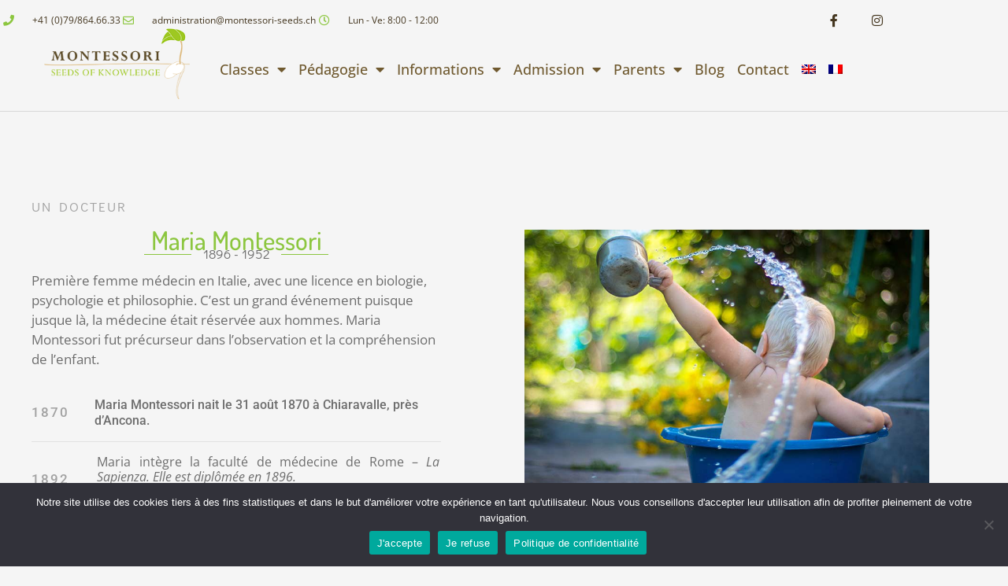

--- FILE ---
content_type: text/html; charset=utf-8
request_url: https://www.google.com/recaptcha/api2/anchor?ar=1&k=6LeCXz0dAAAAAMxg2CDDk350Ij-amV_1nDnmxLnr&co=aHR0cHM6Ly9tb250ZXNzb3JpLXNlZWRzLmNoOjQ0Mw..&hl=en&v=PoyoqOPhxBO7pBk68S4YbpHZ&size=invisible&anchor-ms=20000&execute-ms=30000&cb=bhr1fsmi2wk7
body_size: 48693
content:
<!DOCTYPE HTML><html dir="ltr" lang="en"><head><meta http-equiv="Content-Type" content="text/html; charset=UTF-8">
<meta http-equiv="X-UA-Compatible" content="IE=edge">
<title>reCAPTCHA</title>
<style type="text/css">
/* cyrillic-ext */
@font-face {
  font-family: 'Roboto';
  font-style: normal;
  font-weight: 400;
  font-stretch: 100%;
  src: url(//fonts.gstatic.com/s/roboto/v48/KFO7CnqEu92Fr1ME7kSn66aGLdTylUAMa3GUBHMdazTgWw.woff2) format('woff2');
  unicode-range: U+0460-052F, U+1C80-1C8A, U+20B4, U+2DE0-2DFF, U+A640-A69F, U+FE2E-FE2F;
}
/* cyrillic */
@font-face {
  font-family: 'Roboto';
  font-style: normal;
  font-weight: 400;
  font-stretch: 100%;
  src: url(//fonts.gstatic.com/s/roboto/v48/KFO7CnqEu92Fr1ME7kSn66aGLdTylUAMa3iUBHMdazTgWw.woff2) format('woff2');
  unicode-range: U+0301, U+0400-045F, U+0490-0491, U+04B0-04B1, U+2116;
}
/* greek-ext */
@font-face {
  font-family: 'Roboto';
  font-style: normal;
  font-weight: 400;
  font-stretch: 100%;
  src: url(//fonts.gstatic.com/s/roboto/v48/KFO7CnqEu92Fr1ME7kSn66aGLdTylUAMa3CUBHMdazTgWw.woff2) format('woff2');
  unicode-range: U+1F00-1FFF;
}
/* greek */
@font-face {
  font-family: 'Roboto';
  font-style: normal;
  font-weight: 400;
  font-stretch: 100%;
  src: url(//fonts.gstatic.com/s/roboto/v48/KFO7CnqEu92Fr1ME7kSn66aGLdTylUAMa3-UBHMdazTgWw.woff2) format('woff2');
  unicode-range: U+0370-0377, U+037A-037F, U+0384-038A, U+038C, U+038E-03A1, U+03A3-03FF;
}
/* math */
@font-face {
  font-family: 'Roboto';
  font-style: normal;
  font-weight: 400;
  font-stretch: 100%;
  src: url(//fonts.gstatic.com/s/roboto/v48/KFO7CnqEu92Fr1ME7kSn66aGLdTylUAMawCUBHMdazTgWw.woff2) format('woff2');
  unicode-range: U+0302-0303, U+0305, U+0307-0308, U+0310, U+0312, U+0315, U+031A, U+0326-0327, U+032C, U+032F-0330, U+0332-0333, U+0338, U+033A, U+0346, U+034D, U+0391-03A1, U+03A3-03A9, U+03B1-03C9, U+03D1, U+03D5-03D6, U+03F0-03F1, U+03F4-03F5, U+2016-2017, U+2034-2038, U+203C, U+2040, U+2043, U+2047, U+2050, U+2057, U+205F, U+2070-2071, U+2074-208E, U+2090-209C, U+20D0-20DC, U+20E1, U+20E5-20EF, U+2100-2112, U+2114-2115, U+2117-2121, U+2123-214F, U+2190, U+2192, U+2194-21AE, U+21B0-21E5, U+21F1-21F2, U+21F4-2211, U+2213-2214, U+2216-22FF, U+2308-230B, U+2310, U+2319, U+231C-2321, U+2336-237A, U+237C, U+2395, U+239B-23B7, U+23D0, U+23DC-23E1, U+2474-2475, U+25AF, U+25B3, U+25B7, U+25BD, U+25C1, U+25CA, U+25CC, U+25FB, U+266D-266F, U+27C0-27FF, U+2900-2AFF, U+2B0E-2B11, U+2B30-2B4C, U+2BFE, U+3030, U+FF5B, U+FF5D, U+1D400-1D7FF, U+1EE00-1EEFF;
}
/* symbols */
@font-face {
  font-family: 'Roboto';
  font-style: normal;
  font-weight: 400;
  font-stretch: 100%;
  src: url(//fonts.gstatic.com/s/roboto/v48/KFO7CnqEu92Fr1ME7kSn66aGLdTylUAMaxKUBHMdazTgWw.woff2) format('woff2');
  unicode-range: U+0001-000C, U+000E-001F, U+007F-009F, U+20DD-20E0, U+20E2-20E4, U+2150-218F, U+2190, U+2192, U+2194-2199, U+21AF, U+21E6-21F0, U+21F3, U+2218-2219, U+2299, U+22C4-22C6, U+2300-243F, U+2440-244A, U+2460-24FF, U+25A0-27BF, U+2800-28FF, U+2921-2922, U+2981, U+29BF, U+29EB, U+2B00-2BFF, U+4DC0-4DFF, U+FFF9-FFFB, U+10140-1018E, U+10190-1019C, U+101A0, U+101D0-101FD, U+102E0-102FB, U+10E60-10E7E, U+1D2C0-1D2D3, U+1D2E0-1D37F, U+1F000-1F0FF, U+1F100-1F1AD, U+1F1E6-1F1FF, U+1F30D-1F30F, U+1F315, U+1F31C, U+1F31E, U+1F320-1F32C, U+1F336, U+1F378, U+1F37D, U+1F382, U+1F393-1F39F, U+1F3A7-1F3A8, U+1F3AC-1F3AF, U+1F3C2, U+1F3C4-1F3C6, U+1F3CA-1F3CE, U+1F3D4-1F3E0, U+1F3ED, U+1F3F1-1F3F3, U+1F3F5-1F3F7, U+1F408, U+1F415, U+1F41F, U+1F426, U+1F43F, U+1F441-1F442, U+1F444, U+1F446-1F449, U+1F44C-1F44E, U+1F453, U+1F46A, U+1F47D, U+1F4A3, U+1F4B0, U+1F4B3, U+1F4B9, U+1F4BB, U+1F4BF, U+1F4C8-1F4CB, U+1F4D6, U+1F4DA, U+1F4DF, U+1F4E3-1F4E6, U+1F4EA-1F4ED, U+1F4F7, U+1F4F9-1F4FB, U+1F4FD-1F4FE, U+1F503, U+1F507-1F50B, U+1F50D, U+1F512-1F513, U+1F53E-1F54A, U+1F54F-1F5FA, U+1F610, U+1F650-1F67F, U+1F687, U+1F68D, U+1F691, U+1F694, U+1F698, U+1F6AD, U+1F6B2, U+1F6B9-1F6BA, U+1F6BC, U+1F6C6-1F6CF, U+1F6D3-1F6D7, U+1F6E0-1F6EA, U+1F6F0-1F6F3, U+1F6F7-1F6FC, U+1F700-1F7FF, U+1F800-1F80B, U+1F810-1F847, U+1F850-1F859, U+1F860-1F887, U+1F890-1F8AD, U+1F8B0-1F8BB, U+1F8C0-1F8C1, U+1F900-1F90B, U+1F93B, U+1F946, U+1F984, U+1F996, U+1F9E9, U+1FA00-1FA6F, U+1FA70-1FA7C, U+1FA80-1FA89, U+1FA8F-1FAC6, U+1FACE-1FADC, U+1FADF-1FAE9, U+1FAF0-1FAF8, U+1FB00-1FBFF;
}
/* vietnamese */
@font-face {
  font-family: 'Roboto';
  font-style: normal;
  font-weight: 400;
  font-stretch: 100%;
  src: url(//fonts.gstatic.com/s/roboto/v48/KFO7CnqEu92Fr1ME7kSn66aGLdTylUAMa3OUBHMdazTgWw.woff2) format('woff2');
  unicode-range: U+0102-0103, U+0110-0111, U+0128-0129, U+0168-0169, U+01A0-01A1, U+01AF-01B0, U+0300-0301, U+0303-0304, U+0308-0309, U+0323, U+0329, U+1EA0-1EF9, U+20AB;
}
/* latin-ext */
@font-face {
  font-family: 'Roboto';
  font-style: normal;
  font-weight: 400;
  font-stretch: 100%;
  src: url(//fonts.gstatic.com/s/roboto/v48/KFO7CnqEu92Fr1ME7kSn66aGLdTylUAMa3KUBHMdazTgWw.woff2) format('woff2');
  unicode-range: U+0100-02BA, U+02BD-02C5, U+02C7-02CC, U+02CE-02D7, U+02DD-02FF, U+0304, U+0308, U+0329, U+1D00-1DBF, U+1E00-1E9F, U+1EF2-1EFF, U+2020, U+20A0-20AB, U+20AD-20C0, U+2113, U+2C60-2C7F, U+A720-A7FF;
}
/* latin */
@font-face {
  font-family: 'Roboto';
  font-style: normal;
  font-weight: 400;
  font-stretch: 100%;
  src: url(//fonts.gstatic.com/s/roboto/v48/KFO7CnqEu92Fr1ME7kSn66aGLdTylUAMa3yUBHMdazQ.woff2) format('woff2');
  unicode-range: U+0000-00FF, U+0131, U+0152-0153, U+02BB-02BC, U+02C6, U+02DA, U+02DC, U+0304, U+0308, U+0329, U+2000-206F, U+20AC, U+2122, U+2191, U+2193, U+2212, U+2215, U+FEFF, U+FFFD;
}
/* cyrillic-ext */
@font-face {
  font-family: 'Roboto';
  font-style: normal;
  font-weight: 500;
  font-stretch: 100%;
  src: url(//fonts.gstatic.com/s/roboto/v48/KFO7CnqEu92Fr1ME7kSn66aGLdTylUAMa3GUBHMdazTgWw.woff2) format('woff2');
  unicode-range: U+0460-052F, U+1C80-1C8A, U+20B4, U+2DE0-2DFF, U+A640-A69F, U+FE2E-FE2F;
}
/* cyrillic */
@font-face {
  font-family: 'Roboto';
  font-style: normal;
  font-weight: 500;
  font-stretch: 100%;
  src: url(//fonts.gstatic.com/s/roboto/v48/KFO7CnqEu92Fr1ME7kSn66aGLdTylUAMa3iUBHMdazTgWw.woff2) format('woff2');
  unicode-range: U+0301, U+0400-045F, U+0490-0491, U+04B0-04B1, U+2116;
}
/* greek-ext */
@font-face {
  font-family: 'Roboto';
  font-style: normal;
  font-weight: 500;
  font-stretch: 100%;
  src: url(//fonts.gstatic.com/s/roboto/v48/KFO7CnqEu92Fr1ME7kSn66aGLdTylUAMa3CUBHMdazTgWw.woff2) format('woff2');
  unicode-range: U+1F00-1FFF;
}
/* greek */
@font-face {
  font-family: 'Roboto';
  font-style: normal;
  font-weight: 500;
  font-stretch: 100%;
  src: url(//fonts.gstatic.com/s/roboto/v48/KFO7CnqEu92Fr1ME7kSn66aGLdTylUAMa3-UBHMdazTgWw.woff2) format('woff2');
  unicode-range: U+0370-0377, U+037A-037F, U+0384-038A, U+038C, U+038E-03A1, U+03A3-03FF;
}
/* math */
@font-face {
  font-family: 'Roboto';
  font-style: normal;
  font-weight: 500;
  font-stretch: 100%;
  src: url(//fonts.gstatic.com/s/roboto/v48/KFO7CnqEu92Fr1ME7kSn66aGLdTylUAMawCUBHMdazTgWw.woff2) format('woff2');
  unicode-range: U+0302-0303, U+0305, U+0307-0308, U+0310, U+0312, U+0315, U+031A, U+0326-0327, U+032C, U+032F-0330, U+0332-0333, U+0338, U+033A, U+0346, U+034D, U+0391-03A1, U+03A3-03A9, U+03B1-03C9, U+03D1, U+03D5-03D6, U+03F0-03F1, U+03F4-03F5, U+2016-2017, U+2034-2038, U+203C, U+2040, U+2043, U+2047, U+2050, U+2057, U+205F, U+2070-2071, U+2074-208E, U+2090-209C, U+20D0-20DC, U+20E1, U+20E5-20EF, U+2100-2112, U+2114-2115, U+2117-2121, U+2123-214F, U+2190, U+2192, U+2194-21AE, U+21B0-21E5, U+21F1-21F2, U+21F4-2211, U+2213-2214, U+2216-22FF, U+2308-230B, U+2310, U+2319, U+231C-2321, U+2336-237A, U+237C, U+2395, U+239B-23B7, U+23D0, U+23DC-23E1, U+2474-2475, U+25AF, U+25B3, U+25B7, U+25BD, U+25C1, U+25CA, U+25CC, U+25FB, U+266D-266F, U+27C0-27FF, U+2900-2AFF, U+2B0E-2B11, U+2B30-2B4C, U+2BFE, U+3030, U+FF5B, U+FF5D, U+1D400-1D7FF, U+1EE00-1EEFF;
}
/* symbols */
@font-face {
  font-family: 'Roboto';
  font-style: normal;
  font-weight: 500;
  font-stretch: 100%;
  src: url(//fonts.gstatic.com/s/roboto/v48/KFO7CnqEu92Fr1ME7kSn66aGLdTylUAMaxKUBHMdazTgWw.woff2) format('woff2');
  unicode-range: U+0001-000C, U+000E-001F, U+007F-009F, U+20DD-20E0, U+20E2-20E4, U+2150-218F, U+2190, U+2192, U+2194-2199, U+21AF, U+21E6-21F0, U+21F3, U+2218-2219, U+2299, U+22C4-22C6, U+2300-243F, U+2440-244A, U+2460-24FF, U+25A0-27BF, U+2800-28FF, U+2921-2922, U+2981, U+29BF, U+29EB, U+2B00-2BFF, U+4DC0-4DFF, U+FFF9-FFFB, U+10140-1018E, U+10190-1019C, U+101A0, U+101D0-101FD, U+102E0-102FB, U+10E60-10E7E, U+1D2C0-1D2D3, U+1D2E0-1D37F, U+1F000-1F0FF, U+1F100-1F1AD, U+1F1E6-1F1FF, U+1F30D-1F30F, U+1F315, U+1F31C, U+1F31E, U+1F320-1F32C, U+1F336, U+1F378, U+1F37D, U+1F382, U+1F393-1F39F, U+1F3A7-1F3A8, U+1F3AC-1F3AF, U+1F3C2, U+1F3C4-1F3C6, U+1F3CA-1F3CE, U+1F3D4-1F3E0, U+1F3ED, U+1F3F1-1F3F3, U+1F3F5-1F3F7, U+1F408, U+1F415, U+1F41F, U+1F426, U+1F43F, U+1F441-1F442, U+1F444, U+1F446-1F449, U+1F44C-1F44E, U+1F453, U+1F46A, U+1F47D, U+1F4A3, U+1F4B0, U+1F4B3, U+1F4B9, U+1F4BB, U+1F4BF, U+1F4C8-1F4CB, U+1F4D6, U+1F4DA, U+1F4DF, U+1F4E3-1F4E6, U+1F4EA-1F4ED, U+1F4F7, U+1F4F9-1F4FB, U+1F4FD-1F4FE, U+1F503, U+1F507-1F50B, U+1F50D, U+1F512-1F513, U+1F53E-1F54A, U+1F54F-1F5FA, U+1F610, U+1F650-1F67F, U+1F687, U+1F68D, U+1F691, U+1F694, U+1F698, U+1F6AD, U+1F6B2, U+1F6B9-1F6BA, U+1F6BC, U+1F6C6-1F6CF, U+1F6D3-1F6D7, U+1F6E0-1F6EA, U+1F6F0-1F6F3, U+1F6F7-1F6FC, U+1F700-1F7FF, U+1F800-1F80B, U+1F810-1F847, U+1F850-1F859, U+1F860-1F887, U+1F890-1F8AD, U+1F8B0-1F8BB, U+1F8C0-1F8C1, U+1F900-1F90B, U+1F93B, U+1F946, U+1F984, U+1F996, U+1F9E9, U+1FA00-1FA6F, U+1FA70-1FA7C, U+1FA80-1FA89, U+1FA8F-1FAC6, U+1FACE-1FADC, U+1FADF-1FAE9, U+1FAF0-1FAF8, U+1FB00-1FBFF;
}
/* vietnamese */
@font-face {
  font-family: 'Roboto';
  font-style: normal;
  font-weight: 500;
  font-stretch: 100%;
  src: url(//fonts.gstatic.com/s/roboto/v48/KFO7CnqEu92Fr1ME7kSn66aGLdTylUAMa3OUBHMdazTgWw.woff2) format('woff2');
  unicode-range: U+0102-0103, U+0110-0111, U+0128-0129, U+0168-0169, U+01A0-01A1, U+01AF-01B0, U+0300-0301, U+0303-0304, U+0308-0309, U+0323, U+0329, U+1EA0-1EF9, U+20AB;
}
/* latin-ext */
@font-face {
  font-family: 'Roboto';
  font-style: normal;
  font-weight: 500;
  font-stretch: 100%;
  src: url(//fonts.gstatic.com/s/roboto/v48/KFO7CnqEu92Fr1ME7kSn66aGLdTylUAMa3KUBHMdazTgWw.woff2) format('woff2');
  unicode-range: U+0100-02BA, U+02BD-02C5, U+02C7-02CC, U+02CE-02D7, U+02DD-02FF, U+0304, U+0308, U+0329, U+1D00-1DBF, U+1E00-1E9F, U+1EF2-1EFF, U+2020, U+20A0-20AB, U+20AD-20C0, U+2113, U+2C60-2C7F, U+A720-A7FF;
}
/* latin */
@font-face {
  font-family: 'Roboto';
  font-style: normal;
  font-weight: 500;
  font-stretch: 100%;
  src: url(//fonts.gstatic.com/s/roboto/v48/KFO7CnqEu92Fr1ME7kSn66aGLdTylUAMa3yUBHMdazQ.woff2) format('woff2');
  unicode-range: U+0000-00FF, U+0131, U+0152-0153, U+02BB-02BC, U+02C6, U+02DA, U+02DC, U+0304, U+0308, U+0329, U+2000-206F, U+20AC, U+2122, U+2191, U+2193, U+2212, U+2215, U+FEFF, U+FFFD;
}
/* cyrillic-ext */
@font-face {
  font-family: 'Roboto';
  font-style: normal;
  font-weight: 900;
  font-stretch: 100%;
  src: url(//fonts.gstatic.com/s/roboto/v48/KFO7CnqEu92Fr1ME7kSn66aGLdTylUAMa3GUBHMdazTgWw.woff2) format('woff2');
  unicode-range: U+0460-052F, U+1C80-1C8A, U+20B4, U+2DE0-2DFF, U+A640-A69F, U+FE2E-FE2F;
}
/* cyrillic */
@font-face {
  font-family: 'Roboto';
  font-style: normal;
  font-weight: 900;
  font-stretch: 100%;
  src: url(//fonts.gstatic.com/s/roboto/v48/KFO7CnqEu92Fr1ME7kSn66aGLdTylUAMa3iUBHMdazTgWw.woff2) format('woff2');
  unicode-range: U+0301, U+0400-045F, U+0490-0491, U+04B0-04B1, U+2116;
}
/* greek-ext */
@font-face {
  font-family: 'Roboto';
  font-style: normal;
  font-weight: 900;
  font-stretch: 100%;
  src: url(//fonts.gstatic.com/s/roboto/v48/KFO7CnqEu92Fr1ME7kSn66aGLdTylUAMa3CUBHMdazTgWw.woff2) format('woff2');
  unicode-range: U+1F00-1FFF;
}
/* greek */
@font-face {
  font-family: 'Roboto';
  font-style: normal;
  font-weight: 900;
  font-stretch: 100%;
  src: url(//fonts.gstatic.com/s/roboto/v48/KFO7CnqEu92Fr1ME7kSn66aGLdTylUAMa3-UBHMdazTgWw.woff2) format('woff2');
  unicode-range: U+0370-0377, U+037A-037F, U+0384-038A, U+038C, U+038E-03A1, U+03A3-03FF;
}
/* math */
@font-face {
  font-family: 'Roboto';
  font-style: normal;
  font-weight: 900;
  font-stretch: 100%;
  src: url(//fonts.gstatic.com/s/roboto/v48/KFO7CnqEu92Fr1ME7kSn66aGLdTylUAMawCUBHMdazTgWw.woff2) format('woff2');
  unicode-range: U+0302-0303, U+0305, U+0307-0308, U+0310, U+0312, U+0315, U+031A, U+0326-0327, U+032C, U+032F-0330, U+0332-0333, U+0338, U+033A, U+0346, U+034D, U+0391-03A1, U+03A3-03A9, U+03B1-03C9, U+03D1, U+03D5-03D6, U+03F0-03F1, U+03F4-03F5, U+2016-2017, U+2034-2038, U+203C, U+2040, U+2043, U+2047, U+2050, U+2057, U+205F, U+2070-2071, U+2074-208E, U+2090-209C, U+20D0-20DC, U+20E1, U+20E5-20EF, U+2100-2112, U+2114-2115, U+2117-2121, U+2123-214F, U+2190, U+2192, U+2194-21AE, U+21B0-21E5, U+21F1-21F2, U+21F4-2211, U+2213-2214, U+2216-22FF, U+2308-230B, U+2310, U+2319, U+231C-2321, U+2336-237A, U+237C, U+2395, U+239B-23B7, U+23D0, U+23DC-23E1, U+2474-2475, U+25AF, U+25B3, U+25B7, U+25BD, U+25C1, U+25CA, U+25CC, U+25FB, U+266D-266F, U+27C0-27FF, U+2900-2AFF, U+2B0E-2B11, U+2B30-2B4C, U+2BFE, U+3030, U+FF5B, U+FF5D, U+1D400-1D7FF, U+1EE00-1EEFF;
}
/* symbols */
@font-face {
  font-family: 'Roboto';
  font-style: normal;
  font-weight: 900;
  font-stretch: 100%;
  src: url(//fonts.gstatic.com/s/roboto/v48/KFO7CnqEu92Fr1ME7kSn66aGLdTylUAMaxKUBHMdazTgWw.woff2) format('woff2');
  unicode-range: U+0001-000C, U+000E-001F, U+007F-009F, U+20DD-20E0, U+20E2-20E4, U+2150-218F, U+2190, U+2192, U+2194-2199, U+21AF, U+21E6-21F0, U+21F3, U+2218-2219, U+2299, U+22C4-22C6, U+2300-243F, U+2440-244A, U+2460-24FF, U+25A0-27BF, U+2800-28FF, U+2921-2922, U+2981, U+29BF, U+29EB, U+2B00-2BFF, U+4DC0-4DFF, U+FFF9-FFFB, U+10140-1018E, U+10190-1019C, U+101A0, U+101D0-101FD, U+102E0-102FB, U+10E60-10E7E, U+1D2C0-1D2D3, U+1D2E0-1D37F, U+1F000-1F0FF, U+1F100-1F1AD, U+1F1E6-1F1FF, U+1F30D-1F30F, U+1F315, U+1F31C, U+1F31E, U+1F320-1F32C, U+1F336, U+1F378, U+1F37D, U+1F382, U+1F393-1F39F, U+1F3A7-1F3A8, U+1F3AC-1F3AF, U+1F3C2, U+1F3C4-1F3C6, U+1F3CA-1F3CE, U+1F3D4-1F3E0, U+1F3ED, U+1F3F1-1F3F3, U+1F3F5-1F3F7, U+1F408, U+1F415, U+1F41F, U+1F426, U+1F43F, U+1F441-1F442, U+1F444, U+1F446-1F449, U+1F44C-1F44E, U+1F453, U+1F46A, U+1F47D, U+1F4A3, U+1F4B0, U+1F4B3, U+1F4B9, U+1F4BB, U+1F4BF, U+1F4C8-1F4CB, U+1F4D6, U+1F4DA, U+1F4DF, U+1F4E3-1F4E6, U+1F4EA-1F4ED, U+1F4F7, U+1F4F9-1F4FB, U+1F4FD-1F4FE, U+1F503, U+1F507-1F50B, U+1F50D, U+1F512-1F513, U+1F53E-1F54A, U+1F54F-1F5FA, U+1F610, U+1F650-1F67F, U+1F687, U+1F68D, U+1F691, U+1F694, U+1F698, U+1F6AD, U+1F6B2, U+1F6B9-1F6BA, U+1F6BC, U+1F6C6-1F6CF, U+1F6D3-1F6D7, U+1F6E0-1F6EA, U+1F6F0-1F6F3, U+1F6F7-1F6FC, U+1F700-1F7FF, U+1F800-1F80B, U+1F810-1F847, U+1F850-1F859, U+1F860-1F887, U+1F890-1F8AD, U+1F8B0-1F8BB, U+1F8C0-1F8C1, U+1F900-1F90B, U+1F93B, U+1F946, U+1F984, U+1F996, U+1F9E9, U+1FA00-1FA6F, U+1FA70-1FA7C, U+1FA80-1FA89, U+1FA8F-1FAC6, U+1FACE-1FADC, U+1FADF-1FAE9, U+1FAF0-1FAF8, U+1FB00-1FBFF;
}
/* vietnamese */
@font-face {
  font-family: 'Roboto';
  font-style: normal;
  font-weight: 900;
  font-stretch: 100%;
  src: url(//fonts.gstatic.com/s/roboto/v48/KFO7CnqEu92Fr1ME7kSn66aGLdTylUAMa3OUBHMdazTgWw.woff2) format('woff2');
  unicode-range: U+0102-0103, U+0110-0111, U+0128-0129, U+0168-0169, U+01A0-01A1, U+01AF-01B0, U+0300-0301, U+0303-0304, U+0308-0309, U+0323, U+0329, U+1EA0-1EF9, U+20AB;
}
/* latin-ext */
@font-face {
  font-family: 'Roboto';
  font-style: normal;
  font-weight: 900;
  font-stretch: 100%;
  src: url(//fonts.gstatic.com/s/roboto/v48/KFO7CnqEu92Fr1ME7kSn66aGLdTylUAMa3KUBHMdazTgWw.woff2) format('woff2');
  unicode-range: U+0100-02BA, U+02BD-02C5, U+02C7-02CC, U+02CE-02D7, U+02DD-02FF, U+0304, U+0308, U+0329, U+1D00-1DBF, U+1E00-1E9F, U+1EF2-1EFF, U+2020, U+20A0-20AB, U+20AD-20C0, U+2113, U+2C60-2C7F, U+A720-A7FF;
}
/* latin */
@font-face {
  font-family: 'Roboto';
  font-style: normal;
  font-weight: 900;
  font-stretch: 100%;
  src: url(//fonts.gstatic.com/s/roboto/v48/KFO7CnqEu92Fr1ME7kSn66aGLdTylUAMa3yUBHMdazQ.woff2) format('woff2');
  unicode-range: U+0000-00FF, U+0131, U+0152-0153, U+02BB-02BC, U+02C6, U+02DA, U+02DC, U+0304, U+0308, U+0329, U+2000-206F, U+20AC, U+2122, U+2191, U+2193, U+2212, U+2215, U+FEFF, U+FFFD;
}

</style>
<link rel="stylesheet" type="text/css" href="https://www.gstatic.com/recaptcha/releases/PoyoqOPhxBO7pBk68S4YbpHZ/styles__ltr.css">
<script nonce="9NFfyjSBW3lC4YQ97GPxJQ" type="text/javascript">window['__recaptcha_api'] = 'https://www.google.com/recaptcha/api2/';</script>
<script type="text/javascript" src="https://www.gstatic.com/recaptcha/releases/PoyoqOPhxBO7pBk68S4YbpHZ/recaptcha__en.js" nonce="9NFfyjSBW3lC4YQ97GPxJQ">
      
    </script></head>
<body><div id="rc-anchor-alert" class="rc-anchor-alert"></div>
<input type="hidden" id="recaptcha-token" value="[base64]">
<script type="text/javascript" nonce="9NFfyjSBW3lC4YQ97GPxJQ">
      recaptcha.anchor.Main.init("[\x22ainput\x22,[\x22bgdata\x22,\x22\x22,\[base64]/[base64]/[base64]/[base64]/[base64]/UltsKytdPUU6KEU8MjA0OD9SW2wrK109RT4+NnwxOTI6KChFJjY0NTEyKT09NTUyOTYmJk0rMTxjLmxlbmd0aCYmKGMuY2hhckNvZGVBdChNKzEpJjY0NTEyKT09NTYzMjA/[base64]/[base64]/[base64]/[base64]/[base64]/[base64]/[base64]\x22,\[base64]\\u003d\x22,\[base64]/wqYxw6fDgMKvSArDrj/CnT7Cj8OwesO/TcKjCsOYZ8O4KsKaOjtXXAHCocKZD8OQwqcPLhIlA8Oxwqh9I8O1NcOiOsKlwpvDgcOewo8gWMOwDyrCnTzDpkHCiWDCvEdgwqUSSUg6TMKqwqvDk2fDliYzw5fCpH/DqMOye8K8wq1pwo/DrMKlwqodwpfChMKiw5x8w6x2wobDp8Oew5/CkxjDiQrCi8OeWSTCnMK5CsOwwqHCs1bDkcKIw4dpb8Ksw5QXE8OJT8K1wpYYHcK0w7PDm8OMcCjCuFPDr0Y8wpYeS1toAQTDuUXCl8OoCx9fw5Ecwptfw6vDq8Kww5caCMKkw7RpwrQ6wqfCoR/DgWPCrMK4w7DDm0/CjsOhwpDCuyPCv8OHV8K2CCrChTrCgGPDtMOCFFpbwpvDkMOew7ZMbzdewoPDhFPDgMKJcRDCpMOWw43CksKEwrvCo8KfwqsYwpzCslvClgTCmUDDvcKQNgrDgsKDLsOuQMOaL0llw6bCuV3DkAcfw5zCgsO0wrFPPcKuMTB/J8KYw4U+wobCosOJEsKpbwp1wpzDn33DvnMMNDfDrsOswo5vw6BCwq/CjH3CjcO5b8OAwqA4OMODOMK0w7DDgFUjNMOVTVzCqgTDuy86ZMOWw7bDvEM8aMKQwqlkNsOSTwbCoMKOAcKTUMOqJhzCvsO3LsOIBXM+ZnTDksKxG8KGwp1/[base64]/fiDCksOuXRDCjToEwqzCisKvYzHDrRUewrHDtcKXw5LDjMKCwq4cwphdPkoRJ8OIw6XDuhrCnH1QUyLDpMO0cMOQworDj8Kgw4rCtsKZw4bCnw5Hwo9pAcKpRMOVw7PCmG4owos9QsKXA8Oaw5/Di8Ouwp1TMsKZwpEbEMKKbgdmw57Cs8OtwqzDhBA3alV0Q8KWwpLDuDZmw4cHXcOjwp9wTMKNw7fDoWhrwpcDwqJHwqo+wp/CiXvCkMK0Py/Cu0/DkcOfCErChcKwehPCl8OsZ04Ew5HCqHTDh8OqSMKSeRHCpMKHw5rDisKFwozDh1oFfUNzGsKHPmx6woRLfcOAwrdPCHhOw63CnDVUDy9xw5/DrsOUIMOQw4Nyw5NOw48xwoTDlFp2J2hTLDZlRGbCkcObcxtdCHrDmkLDrgDDjsOPNXZ1OQo6fcKxwpzDqmB/AAM8wpHCtsOLB8O3w4MUd8O/E3ArFWnCvcKYCD7CoyhkVMKVw4HCscKHPMKjP8OqAQ3DnMOow4fDvhnDnj1tasKIwo3DiMO7w6Bsw5cGw77CrmjDnTApC8Ohw5fCpcK+GCJJaMKcw417wpHDl1bCjMKMSGI8w7Eaw7MzRcKfHTQkV8OSZcO/[base64]/[base64]/DjMOJMcKOw5Q9wojChRzCuwTCiRhQw6MGwqXDlMOpwpQ1DnTCksOkwoHDtg5fw5LDvsK1WMOawoXCuArDo8K7wovCl8Oiw7/[base64]/Dum/[base64]/[base64]/DrEpmwoM7DcOfw7bCpsKyHHFwwr12ORbCkB3DkMKaw7gHw7sCw6/DqwfCisOswpHCuMOiJB0RwqvCp0XCvsOIUCnDg8OMYsK6wp/DnDnCkMOcLMOiO3zDkHdNwq3DuMKRZsO6wp/CnMO9w7fDtD8Lw63DjR1Pwr1Mwo90wpXChcObE2rDs3xoRycnZDdnH8O2wpMMX8OAw5pnw7PDvMKnEMOywp9oNwklw79nHTBIw5oQNcOMHSkVwr/Dn8Kfw6gxcMOEesOlw7/CrsKFwqlzwo7DiMKjJ8KSwrXDoiLCvXAWKMOuCAbCsVnCnUY8ZlvCpcOVwoEEw4BydsKDUgvCo8OKw57CmMOMYV/Dj8O9woRGwo5eP3FBQMOpWRxDwq/DvsO5aGhrGlx7XsOIFcO7Qz/Cti1sXcO4JcK4X1sGwr/DpsK1Q8KHw7AFTB3CuWN/PHTDrsOVwr3DpgnCuS/[base64]/[base64]/DkjjCnFfDo1/DrFDCvsO1w6vDscOuQzhhwpogwr3DoWfCl8KAwpDDjxlED3TDjsOMensnLsKieVkywoLDpizCscKENWzCh8OIK8ONw7TCusKxw5HDj8Kcw6/Cj2xgwokmB8KCw40HwqtVwqDCpSHDrMOWcTzCjsOwcFbDq8OUc1pUDsOSb8KDwqXCpMONw5fCi0cOCXHDrMKKwpFPwrnDskrCscKcw5fDmcOKw7Auw5LDkcOJTyPDrlttDR3CuQlbw7ACC3XDvh3Cm8KcXSfDtMKZwoI1FQBgWMOeb8K/wo7Dp8KJwq/DpXs5fhHCl8OABcOcwoBJfVTCu8K2wo3DpQEJUh7DosOkXsOewrLCkxMdwr5gwqzDo8OkdMOTwpzCjHzDhy8xw4nDhxJUwq7DlcKuwpvCksK0WcO7w4HCh1vCtHzCgGhZw4jDkHXClsOKHHZeR8O9w53DgHxjPRTDmMOjEcKRwrLDmTHDtsOGNMObMkNKUcOSasO/ZTA9Q8OWCcOOwpzCiMOfwpDDrRFOw6NYw7zDqcOlJcKfTcK5E8OdOcK6esK1w5DDpmLClF7DtX5/FMKHw4zChcOzwpnDpcK+Z8Oiwp3DuFUkJizCqHnDhhhBJsKPw5nCqjnDqn06KsOAwo1awpd1dwzCqHAXQ8KZwoPCgsO5wptIasKfPsKnw6tawq8KwofDt8KqwoIuaUrCmMKGwpsRwp0FPsOYe8K8wo7DgwU/S8OmL8Ksw6zDqsO0ZgxKw4XDoxLDhyrDjhZKBRB/[base64]/DgsOBF8O4w4PDo8KOe8O+w6Eka8KbwpROwoQbw7PDlMOuCFwVwq/CvMO5wpgWwqjChzvDnMKxPHnDhl1NwrTCjMKOw5Bfw5tiQsKUZQxbF0RidsKNOsKZwpNiCS3Ch8OvJ2jClsOKw5XDs8K2w4ISV8KpKsOpU8O+bFcawocqFALCs8KTw4Evw4Qbfz1/wo/Dvg7DmMKewp5vwoRbZMO6P8KZwoo5w44LwrDDojDDm8OJOB4fw47DtQ/ChzXDlETDnEjDkS3ClsOLwpB0V8OmeHhuBcKAVsKfHxREKhvDkzbDqcOSw6nDqwd8wokdalA+w6wWwpBZw6TChT/CpHEZwoAZW2/DhsKfw5fCh8KnE1tbeMKNB3gjwqJ7acKSBcOgQMK7wq5dw7zDlMKPw7tXw75TbsOMw5fCklfDhTpKw73CjcOJEcKXwp0zF1/CvULCq8KzRcKtLsKpEFzDoBFlTMKlwqfClsK3wohfw6jCkMKACMOuL0t9DMKKBQpIGWbCtcKMwocZwqLDnV/Dr8KaeMKCw6cwfMKIw4nCiMKkZifCiEDCqsK3M8OPw5XCqjrCozYOPcOsMsORwr/DoDDDhMK1wqzCjMKvw5gkKCTCvMOtPHMMQsO8wqgXw5Nhwp/Cl1gdw6UBwpLCvi8OUGc+Bn/CgsOqJcK4dCISw5tyY8OpwqgnQsKMwrwyw4jDr34DTcKuInxQEsOca2bCqVTCgcOGQh/CkD8JwolUABwSwpTDqBfCow92GWpbw4HDmRcbwrt8wrcmw61+fsOlw6XDkXjCr8OIw6HDvsK0w7xsBcKEwocwwq9zwqQlX8KHBsOIw7zCgMK4w7HDqj/ChcO2woHCvsKfw6JfeGAQwrTCnEzDlMKAZSRdWMOoaysOw6PDisOUw5nDj3N4wpY5w7pIwqLDvsK8LFYsw7rDpcOVV8ORw69lJyLCjcOBFyM3w61/TcK1woHCmDDClFvDhsOeB0DDv8OPw6bDtMOgSk3CkMORwoEVZl7CnMK5wpRTw4XChVdmV37DnjDCpsKLdgrCqcKHEkRcHsOUMcODC8OswpYMw6rCgGt/OsKgQMOrRcKGQsO/W2bDt3jCpBbCgsOSBsKEZMKuw6ZEKcK/fcO2w6sDwrwGWE0RccKYKyjCisOjwp/[base64]/w6jDpCLCicO8wq/[base64]/DicK1PcKqwqLDtHpzf8OdwoFSa8KIAifDuUsTPDUXJ17CjcOpw7DDkcK/wrnDrMOkcMKcYGoaw5/CnHcXwrAxQcKmbnPCmMOowqDChcODw5bDg8OANcKlN8O3w5/CgzfCicKww455aWRvworDgMOlfsO5YsKQEsKTwrQ/HmoAWiZgbV7DmiXDn0jCgcKrwqrCi3XDssOVR8KVVcOYGhglwrw1DnFdw5NPw7fCiMKlwoBjFgHDosONwrHDjxjDucOOw7lWQMOyw5h2A8OeOibCgRgZwrRFRx/[base64]/DuMOWwoE+PhMCw4bDtsOGw6R1w7zDncOBwqUiaMOwG0LDsAItakzDvy3Dp8OLwptSw6R0IHRJwoHDjUd9XUsGZMOXw6DDpyjDosO2NcOQDTdTd0fCh0jDsMOMw5XCrwjCpsK2OcKFw78Qw4XDusKIw7xYHsOiGMOnw6LClyhpFgLDsibChl/DuMKQUMOdBAUJw5x/[base64]/Mzhhw6zCvRXDlMKpVMOWDsO6w7rCvsOBEcKCw6nCn1DDrMOyRMOGHCXDtnQOwoUpw4Z0Y8ORw73Csh5hw5YNEzI2woPCuWzDjMK0AMOtw7rCrR0qTCjDphROS1DDmwhMw4I8fsOiwptpYsKWwoczwrJuE8OhXMKww7fDuMOQw4gzB2XDvgXClGV/dlIkwpxOworCqsKTw7QYQ8Opw6bDri3CggvDiH/DmcKVwptuw7DDrsOCcsKFS8KawqgDwoYHMVHDgMOkwrzDjMKlBmPDg8KEwrDCtz8Rw4hGw4Y6w5AMFCkSwpjDoMKTbzNrw55bbxYEJcKLNMOmwqkKRkjDj8O6dlTCpnp8D8OQP0LCu8OILMKIVBJKQ07DssKeBVRHw6vDuCTCtsO+BS/DsMKBKFJ5w4x7wrMTw6oGw7NHRsOwBUfDksOdFMOCKC9rw4rDiBXCsMOgw4tFw7wHcsOWw5RlwqNywqTDh8K1wrcKCiB1wqzDoMOldcKschHChCpJwr/[base64]/[base64]/CgjR5A8KsPsK6w4U9w4hxwqcjw4TDiwAZwpNPbSJ/eMOCXMOwwrvDqkY8UMOjAklVeTkXSkRnw7/CrsKqwrN+w4tSbB0fRMK3w4NEw6skwqzCuAR/[base64]/[base64]/DpsKPDcOBwoXCpMKpw6jCrhXCssOqIGl7XE/Cq2oowqV+wpc1w43Coll0IcKrUcOeIcOQwpEBb8OqwrTCpsKGOQjDg8Oqw5khK8KaJGVDwow6X8OfTTUGVEELw64hWGV5RcOTbMOlYsOXwrbDl8O6w5Bdw4YXVcOhwqZkSXMfwpnDiUc8MMOfQWgNwpTDgsKOw6pFw5fCg8KsZMOyw4vDpRbCgcOaK8ORw6/Dq0LCsRfCpMOLwqwWwonDi2bDtcOvXsOyPkfDi8OcIcOnAsOIw6Qkw7FBw4gAX0TCoHXCuC/CmMOQDUZnLg3Crk0IwrcnRirCnsKjRihGL8OjwrFsw53CrW3DjsKfw4Msw5XClsO9wrRiVsOHwqlgw7bDocOzclHDjwnDkMOxw61lVwrDmcOeCBHDvcOhcsKZJgV2b8K8wq7CrMKtEX3DscOZwrEIHUDDisONByjDtsKZdwHDo8K3woVzwpPDqG/[base64]/Agd0wp9EwoPDlMOqS8OlUy3DrMKMZ0wyWsKCDMKNw6nDtcKcMwQhw7jCoAXCmF7ChMOjw5vDhF9PwrYrJzLDg0XDosKMwqZyGB0hAj/[base64]/DnFDDilfChcOew5HDjBoQQMK3woU3SMOOSTfCrg3CjMKNwrVVwonDhE/CvsKXaEUuw63DpsOZPMOtNMOsw4HDsBbDqzMjd1jDvsOywoTDl8O1PkrDs8K4wp3Dsn0DTEXCtMOJI8KSG3PDncOoCsOvDn/DhcKbCMK0YgjDtcKMHcOaw64Mw5dHw7zCi8OQBsK2w7M/w49IXnzCrsO9TMKFwq/DsMO6woJ+w6vCqcORZFg9woXDmMO0wq14w7vDn8KNw6oxwo/Cm3rDkT1GKxpRw7cywqjCvV/[base64]/Cv8OZwo5Vw7IYw5rCscOvw4B7QWvCiWPDi05QXlvDoMK/[base64]/CuRzCpMOkN8O/woEdw6FmVMOow4Q0J8O4wpUPAjjDqsKYXMOCw6HDpcODwrDCom/[base64]/DgMOGw63CvGTDi2/ConhNXcOtVsK+wpsWEn3Cn09xw55vwqrCgBJCwoLCgAXDv3wpRxPDtQHDvilIw6UvbcKTIMKNOWXCuMOIwpvCvsKdwqbDjsOZKsK5YsO/wq1owo/CgcKyw50TwrLDjsKYDT/ChTwxwpHDvSXCnUrCjMKBwpM+w7fCvEfCsit2N8Oyw5XCi8OQWCbCrMOXwqc6w4/ClRXCq8OxXsOUw7PDs8KMwps1HMOoKsO0w4DDvjbCjsOPwrjChmjDozgQXcOiR8KOe8Kyw44dw7DDsnQRFsOZwprCrwwMSMO+worCu8KDeMKBw67ChcOxw4VcOShowpdUFsOzw7rCoT00wrvDuHPCnyTCosK6w68ZTMK2wr9WdTZVw6jCt38/TzYJGcKOAsO/WlXDlVHCuF99HRAvw7DCrlYLNsKTIcO6dzTDrQlcFsOTw75/RsOtw78hXMKtwpLDkEg3eUA2ISsZPsKMw4HDiMKDa8K9w79zw4fCmRrClx5Sw4jCm0fCkcKdwo4ewq7DkhHDqExnwqEhw6rDtzIFwrENw4bCulXCmBJTEUBZdCV3wobCisOULMO1cwELIcOXwp7CksOUw4vCjcOBwoABPyHDgxVbw5gGa8OqwrPDp3TDqMKXw6Quw4/[base64]/DmxrCohBNw7DDvMOLwrg5WjtPw4Qzw455w7bDpW1fUQLDih7DlWtpCDQZEsOYfTcBwqliUy1dR3zDoE0uw4rDiMObw7x3RB7DthM8wo4aw5zCtxJoXcKGVjR7wr1HMsO2wo1Iw4zCiFAUwqvDm8KYGR/[base64]/CssO3GirDvD5bE8OLw6nCoAlQS3PDgSnCg8KWwosMwrIDMxonYsKBwrl9w6dKw6l3bUE9fsOqwp91w5PCh8OydMKLIEZlVMKtGTU4LzvDj8O1ZMONF8ObBsKfw5jCs8KLw7IEw5B+w6TCsjscLEx0w4XDocKPwohmw4UBakwmw63DvWnDosOMURjCm8O+w6/CvwzCvnXDnMKWBsO0WsK9YMOxwqNtwqp2CQrCpcObfcOUNTdSY8KsG8Kxw6zCjMOGw7F4OUXCrMOGwpNvYcKYw5/[base64]/DlSfCkmUnw4XDrl3CtsK9IsK6w65uw5M2VWMOBywkw47DsBsSwrnCsAfCgBtYSjPCkcOOSkLCvMOFbcORwr4twqXCsWlLwp49w61ywq7CscOFW2HCisOlw5PDhDfDuMO1w77DksK3eMKsw6PDjBQTLMOGw7RAH3ohwqnDhn/DlxYYTm7CthfClGR1HMOlAzUSwpIXw7V8wpTCvDTDkFzCu8KGO1MKMsKsURnCqi4WBHFtwrLDgsOVdB9gDMO6csKAw5oVw5DDksOgw7p0HiM5G3RAT8OTTsK9RMO2Kh7DlwXDvnzCqQNhBzR9wqJ/FGLDsUION8KAwqgTNMKMw6Fgwo5Aw7rCucK4wrrDiRrDiWjCsTFFwrJDwrzDhcOMwojCpDM9wq/Cr1XCs8KOwrMnwrPCtRHCrBhJLnRfNVTCocOvw7AOwr7DlBzCo8Oawq5HwpDCiMK1DcKxEcOVLznCpwgqw4jCl8OdwoTCmMOwHMOQezpZwpMgEB/DkcO+wqlhw4PDgFXDhWrCj8KIc8OZw4Mnw7wPQQrCimXDmlhzTTTCilPDgMKfBxTDm3d8w6zCocKQw5/Ctkw6w7htBFzDnHFYw5LDvcOkAcOyax4zHBjCmyvCqcO/[base64]/Ch8K7wqDDtnkOwqkbRCnCj2Aewp/DncKxCwnCocKzalbCvEXDr8O2w4LDo8K2w7fDscKbUDXChsOzNCsbCMKiwobDoToqc3wiU8KrPMOndXPClGnCmMOSfS3Dh8KyDsO/[base64]/w6gxw4EMwq7CrR5zdsO8w5zDqMO/woUhwpPCiQnDuMKGAsOgX2IXL2fDqcOhw7PDi8Kowr3CtQDDuWYxwpc4X8Ojwq3DhiTDtcKiVsKBBQzDjcOTIVxkwp7Cr8KpZ1DDhCFlwoHCjFEMA2RLPE59wphsWTBLwqjDhAUKV0/[base64]/CkT/Cl8OrABXDjCcww5Npwq/DiF7DjcOMwqHDmMKSdVoGDMOiY1Mbw6TDjsOJdQsow6QwwpLCrcKeZVwXW8OIwrsHGcKyPGMNw6TDjsObwrJGY8OGR8K1wow2w7kDT8Oww6ssw53ChMOSOlTDtMKJwpt/wqhLw5LCpMKiDHBHWcO9LsKrNVvCuADDicKWwoEowqpdwr7Cr0k+blPCo8KIwo/DucKiw4vCnzguNHAOw5cPw4fCvmVTKH/CiVfDnMOYw6LDtgjChMOOJz3Ck8OnazDDlcOjw5knJcOZw47CkhDCosORasOTSsOXw4HDnnnCrsKMQMOLw7nDlghiw4VUcMOBw4/Dn0F/wrk2wrzCi1fDlyUEw6zCo0XDugouPsKgZxPCilNbAcKeN1cFA8KmMMKyThXCoRrDjMO1a2l0w5JUwp03GcK+w6nCicOHZnXClsKEw5QuwqwJwq5QBhLCr8OKw7o7wo/DqD/ChCLCv8OqHcKLTidqVDFRw4/DkBI/w6bDocKLwp/DiyFLNhfCvsO4AcOVwqt9XVwrZsKWEcOPKglgdnbDkcO1RWhnw51WwpF5R8Kzw7/CqcO5OcOJwpkXF8O0w7/Ck0rDujhZF2pKEcOCw705w7ZXQQ4Jw5PDrRTDjcOGL8KcQQPCssOlw6I6w6kCWMOABFrDsHbDosOqwo5UVcKHe08Kw5rCt8OFw5hBwq/DlMKmV8OIPxtKw5diIWpVwoNzwqPDjALDkTDCuMKhwqbDvsOFTzPDgsKEb2FEwrrCgTkIwoI8ZDRcw6bDlsOVwq7DtcKRfsKCwpLCqcOhGsOPT8O0AcO9wp8Ob8ONHMK/DsOUHU3Cv1TCkG7CtMOwDETCrcOkWwzDrcOzNsOQbMKSAsKnwrnDqGjDjsOUwqUsDMKuVMOXM1QsW8K7w4TClMKPwqNFwr3DsmTCqMOfOAHDp8KWQUN8wrjDj8Kkwp46wp3DgWzCnsOOwrx2wr3Ci8O/OsKFwopiWm5UVnvDqsO1RsKVwqzCgSvDpsKKwoXDoMKKw7LDgXZ4LGDDjw7CnihbDFFaw7EPeMK1Sk5uw7DCji/Dhm3ClMKRNsK4wp0Uf8OXwpzDoVvDpi4lwqjCpMK8S3gLwpzCpFZsZcKhKXbDj8OZLsOAwpg3woYLwoIBwp7DpifCmsOmw4UOw6vCosKdw6RVfQvCuCfChsOJw5l7w5rCq3zCkMOiwo/CuiR2XsKUwpF+w7EXw6lHYkfDsE1eWwDCmcO2wo7Cp2FYwoYCwooqwqnCuMOPd8KXYnLDncOywq7DjsOxPMOfMw/[base64]/Cs2BSwq/Cp8OZw63Dln7DqMOtwrfCg8OVJMK6GMKRMsKkwo/[base64]/[base64]/DvcOmUjcYPS4xP8K8w4RcwoBfMXHCvzIqw6HDmWQVw4MJw7HDgFsZeGPCjsOow4FFE8OTwpjDkVbDssOSwp3DmcOQesOVw67CqnkSwrJyXcK9w4HDjsOMHl80w4nDhmLCuMOyFU/Dv8OlwqjDusKRwoLDqyPDqMKkw6zCgGoCOUopRTgxVsKtPxQdawEhLQ7CpRbDm0Rzw7nDsD49GMOSw5UFwqLCix/DgxPDicKMwq1BEUFzesOwVkXCiMO5JCvDpcO3w6kWwq4aEsOYw65GbsKsTQp+H8OQwrnDvGs4w4TCuBDDr0/[base64]/DpcKAMsK0wrTDvUNdw6XCt2xOwrV2w6Q7w70GfMOLNsOgwpgVccOYwoNaUzV2w7MqMGsbw7Y5A8K+wq7DrzLCgsKNwqnClQTCqmbCrcOcfMOrTMOxwpsywooqEsKuwrwnS8OywpNsw4fDgBPDlkhQcDnDiixkBsKswprDusOvQkvCggd1w5YXwpQvwrjCvz4ITF/DlsOhwqtewpTDkcKuw5NhYlxPw5DDosKpwr/CrcKcwro/[base64]/Cjngqwr9RCVs4wrcZBSgmFFh6wok1d8OBFsOaH1cBdsKVRAjDrlHCriXDu8KxwovCk8O8wrwkwpdtacOpacOiQxcmwpgNwpxDNjDDr8OkIgRQwpPDj2/CvAPCp3jCnRHDksOGw4dfwo9Sw41ubUXCnGjDmGvCpMOKcyMSe8OtAV48VnLCoWQvTwvCiHBaM8ObwqsoKTw8TTbDjcK7HXl8wrnDmyXDm8Kvw5I+CHHDqsKIOnHDoj8YT8K/V2Isw4rDq2nDucOuw4J/w4goDsO+WH/CrsOuwqVqUFPDmsKqMgfDlsKyS8OqwpLCpTonwojDvEVPw7YnBMOtLH3DhU/DoEnCksK2KMO0wp0MTcOZGsO5GcO+C8KiWnzClj5FTMKtYMO7Xx8Fw5HDi8KpwpJQBcOebyPDmMOTwr7DsEQ/dsKrw7dMwooyw7TCm2UYC8KWwqxsLcOrwo0dch5Cwq7DvsObNsOIwoXDscKjesKWCl/[base64]/ClDtPwol6w4PCkTfDv8O+cnHCj0zCn8O7wpLDvcK0FXrCk8KCw6Mrw4HDlcK/w6/[base64]/w6vDjMOJw61kSsKkBcOkw7/[base64]/[base64]/CgGAPwqcwXisYwqDDqi3DiHxoP17CrChew4XCgw3CosOlw7HDpxPCu8Kxw6w/w6x1wq1dwrfCjsKUwonChmBhGg1ddDUqw57DuMOLwqbCq8KMw5XDnR3Dqi03NSN4OsKKFyfDizUuw5TCnsKGIMOswppBQcKMwqnCssOIwqcrw47DlsOAw67Dt8KlbsKiSg3CrMOOw73CujvDmhbDusKDwr/Du2Zqwqc1w5NUwpLDjMO6JjccSDfDqcK/[base64]/CnMKmw6l2WsOCLMKoO3nCrBzDo2cfIh7ChMOEwqs3d0dcw6bDm38uXhvCm1EXPMK1Q2R/w53Ci3PDpVonwr51wrJXOCDDl8KcJAogIQB2w5rDjwx3wqnDtsK2ARzCoMKqw5/[base64]/CoEnCtFPDgwE8WUvDr8OvwpLDgcK9wrfDhFMrci/Chk1lecKGw5TCl8KpwqrChg/DvhYhahcQOSw4RV/[base64]/CpMKfwpvCrcKhw5EVw51AwqJVwoDCoMOHAxc+w6s/w504wqvCiTrDi8OoeMOZNl3Cn0JCccOce1tQT8KzwqjDkSvCrjohw4tww7jDpsKOwog2a8OEw5ZKw50DDDwiwpBiPX0Bw5bDuzPDg8KANsO7AMOZL34xeSBEwovCtsOHw6p9GcOQw7I7w5U9w6/Co8OTBgwyN2DCnsKYw73Cg3PCt8KNdMK2VcOmG0XDtsKQV8OYGsOadgXDkzETdlrDscOHNMKgw4/Dj8KcM8Ouw6g1w7VYwpDCnQZjTzfDpCvCmgRTVsOYRsKWFcO+LcK0MsKCwrUsw6DDux7Ck8KUbsOPwqPCr1HChcOhwpYsIVIow6V1wo7Cvy3CgRTDvhYISsOBNcOGw41SLMKSw6F/ZXnDtSlOwobDr23DslR4bDjCl8OdNsOdEMO8wp8ywoAaQMO0P2Iewq7Du8OMwqnCisKnKWQOUMOnYsK4w6bDjMOSB8O2PsOKwqx7OMKqTsOKRsOxEMOWTsOEwqjCjRg5w7tRKsKAfnkZYMKkwoLDiVrCgCxgwqnDkXnCksKYw6PDjS/[base64]/QXLCnV/[base64]/wplBw70hHsOxw5l7w5nCk8KlFcKmEVfCvMK0w4/DhsKabcOBIsOjw5hRwr4/[base64]/w5DDnGRTwp0nwoDCoAHDqmdNEMKGwrHDuMKOwpBKKUfDkgnDkMKHwrA2wqAnw4lFwp8awrsBZ0rClQ5baRwJKMKnXXjDkcK3HkTCvGE7EGl2w5wIw5fDoTMiw685QG3DqBh/wrrCngk3w6DCikfDmSpbE8Olw43Dr3MuwpDDtH1tw79YJ8K7YMKnS8K0L8KHacKzGn9+w599w73CiSU2DXo4wpHCqcOnOj8AwrjCoVNewqwdw7HDjR3DuRXDtw7DucOqF8KWw612w5ELw4gJfMOWwonCtg4nYMOGLX/DpxbCkcKgcVvCsSFFbxl0ZsKINTAKwow3wrXDo3VKw7zDsMKdw4PDmSYzFMKVwrPDlMOWwrxGwqcCCE0wbnzCjz3DuzPDi1bCqsKGNcKkwpTDlQLCsH1Hw7FrBsKsFU7CqMOGw57Co8KXasK/RgdswpUmwow4w4luwoVFbcKqFR8XPy9dRMKODH7CrsKTw7UHwpvDhAlcw6oDwosowrlxeG0QOmA7DcO9fF3CplPCuMKcdWwsw7DDh8KhwpIAw7LDkRIgEA9qw6nCu8OEScOiKMOSwrV+Z2PDuQvCmDRfwopYCMKVw7jDlMKXdcKRaHrClsOoZsOLJMK/AE/CrcORw63CpgjDkgBkwoppWcKUwpk4w4HCvMOsMTzCv8O9w5shDR1Gw41+YjRSw7M4Y8O7wrDDisKtWE8yDR/DhMKEw6XClG7CrMKeV8KsKUPDocKgFUjCuQZRCyRvQcKow6vDn8K3woDCoj8DccKyLlbDk0k9woVxwpnCkMKSJi5xNMOLa8O3dx/[base64]/Z1ltw6hwSsOUczBlw4XDuyHDuMK2w7N7woTDscOFworCsDwrLsK9wpzCpsK3b8K6bhXCjAnDr2/[base64]/Dv8KaMVjDoDDClsKqMMOaPCrDmMKkwp4Tw7s8w7bDqUAww6rCo0jCkcOxwptWOkRIw6R/[base64]/wr/DvcK4BRkQwp/Dl04SOsOww4MRBsOqw60BdS9wJcOAfsKxSU/[base64]/[base64]/CsMKJfFfCqQPDkzPChx5rZ8OgCsOaw4LDhcKkw7JGwopsOztOasKZwog5MsK8cBXCn8Ozdm7DhWofHmgDd3DCpsO5wqghN33CnMKfc1zDmzzCv8KUw4FRLcOfwpbCu8K8csKXNXzDiMK0wrskwprCi8K5w4nDllzCpVAww6UqwoA/w6vCuMKfwqrDj8OxScKlbsOpw5FXwqbDnsKwwp8BwrnCgXhzAsKfPcO8R2/[base64]/ClMO7UyvDmnsDejfDlBLDvVQAWMO+BMK4wqHCsMOkZcKxw7g+w6sEEWARwosPw7rCk8ODR8Kow5MVwrk1B8K9wrXCtcOgwrEsFMKNw6NbwpjCvVjCjcOGw4DCmcKEw6tCLsKyCMK4woDDiTbChMKdwr44MysPRUnCrMKlS0AtNsKjWm/Ck8OZwr/DrB8Ew7LDmH/CmHzDhwF1dcOTwprCni8qwpDCrw4fw4HCkkXDicKvBFYTwrzCi8Kwwo/DpgnCucOOMsOwQ10rDGEDUMOIwrrCk0tAeUTDr8OQwoHCscKrdcKqwqF7dRLCnsOkTRdGwqzCucOzw5h7w5QHw5nCmMOYX0NAVsOwH8OLw7nDocOXR8K0w7cjN8KwwqXDkgJzKcKKdcOLLMO+NMKHECTCq8OxdF4/GzRWw61pGxl8JcKQwoxjTgtDw5g7w6vCuRrDu05Uw5h7cDPDtsKowqwwI8OywpQ0woDCslPCogFxLULCg8KZFMOlOXnDtV/[base64]/CmVh/w5NSd8OCI8KsAsKiBWjDiCkBAnY/QsOeLDdpwqnCvE/Ch8Kew7rCksOETjl0wohjwqV+JSAhw4/[base64]/[base64]/CuiDCjsOlRjccEMKUw4x1wrXDpsO1wpFuw6Vhw5crG8O2wpfDt8OTJ0DCuMK0wqgXw6bCihUswqnDucKCDmJjURnCph1dQMOaCFHDpMK0w7/[base64]/w5rDlsOUBRnDkmbDgsKrOXgMwrrCrcKMw43Ct8OCwrnCslkSw63CnwfChcOKATx/fD4Gwq7Dj8Okw5XCjcK0w6cNXTgsWRQAwrHCv2vDjgnCv8OUw7DChcO2EE/CgW3CgMOOwp3Cl8KVwp85CjnCozwuNy3CmcOkHlvCvVfCvMOewrLCnHQ9cC9zw6PDqyfChylNFXdYw5rDrDk+SBhDNcKYRMOhLSnDqcK8Y8OLw7J2SUp/wqrCisKGJ8KdMnlUFsOrwrHCiDDChwlmwqjCgcKLwp/CvMK6wpvCgcKJwoszw5fCpMKYI8KBwqTCvQtOwpklSHzCj8KVw7HCi8KLAsOFP1vDu8O7DRTDtUfDuMK7w4E2KcKww6bDnEjCu8Kobwt3DMKIS8OZwq3DtsOhwpkXwqjDnn46wp/[base64]/CgMOOUMKaMmsndlYeYcOsJzfDisOtw5QhCU0nwp7CvkhfwrjDscOcEDsQTxtQw5RJwrvCl8OHw4HCvCnDs8OkJsOswozDhSfDni3DqiFQM8OtVC3CmsKVRcKYw5V3wrLCqGTCjsKDwrg/wqY4wq7CnEIgSsK6Q2AlwrN1w4otwqXDpwI6MMKFwrlow6rDgsOEw5vCk3AmAWjDosOOwrAlw4jCtR46BcO2W8Oew6tVwrRbaizDmsK6wpvDqS4Yw6/ClEdqw6DCiVZ7w7vCmH8Kwr1tbG/CgBvDlsOCw5DCrMOEw6lMw4XCv8OeSh/CpsOUb8K5wo0mwoEJw7vDjAAUwoZZw5fDmSoRw6bDrsOww7lDSDnCq2YfwpfDkUzDtXfDr8OINMKzLcKhwqvDu8OZwrnCjMK9f8K2wofDsMOswrVLw7UEYzwKEWI8aMKXXHzDhcO8XsK+w6knLTdTw5BjFsOrRMKnRcOyw4swwr5/HsOMwodlJ8Kww4Ilw5BtfsKpX8K4DcOvEDpfwpbCqlzDiMKrwq3Dn8KGeMO2R3RJX2A6QAdKw6klQyLDi8Osw4gUBxdZw68SBRvCsMOww4XDpknCkcOzYsOtFMKbwotDVcOLVhQdaVcsWTDDnSjCjMKucsKvw7jCv8K9YhzCoMK5YjDDsMKSdwwgBMKVf8O8wqLCpj/DjsKqw4LDusOhwonDiHpBLBEvwoEiWi3DkMKSw7s+w4khw6JEwrTDrcKHEy87w6tOw7bCtm3DtcOdMsOyKcO7wq7DpcKlbltlwpI/RmwNDsKIw4fCl1jDl8KywosBVMKPKzJkw6bDpFvDt2/CkV7CkMOZwr5UTcO4wojCj8K1CcKqwoFFw47ClF3Du8OAW8KOwpcmwrlLUAMywr7CisOEaGVEwqRLw5PCvVxlw58/MBkIw7Vkw73DrMOAJWwRRkrDmcKXwrxIVMO3w5fDpcOaRMOgScOxDMOrGQrCg8Ovw4vDqMODMQgocUzDllBGwo/Cni7Cn8OmLMOgIsO5dmlMPsKewoHDoMO5w4l2I8OeWsK/W8O7IsKxw6ldwq4kw5nClAglwqzDgC93wp7DtSpvw6fClnZSdXtqUsK3w6cYRsKkPcOlRsOnAcK6ZD8xwpZOEg/DpcOFwqTDjkbClXINw6BxMcO3BsK6w7PDrylrAsOIwoTCkB12w5XCgcOww6Azw4TCisKfEArClcOFZEAiw7DCtcOHw5cxwrUJw5DDiiAhwoLDn21zw6zCpcO4DcKewpkLdcK+wq9Gw4M/w4DCjcOnw4lzfcOcw6TCkMKiwoJxwrjCs8O8w4HDmW/CjQ4SMTzDtBtRcT0HEcOHf8OCw65HwpxlwofDijEEw4E6wqrDny7ChcKrwqXDq8OFUsO0wqJ0wqJmF2J5A8OZw6g6w5XCssOPwoHDlUXDtMOlTWYsd8OGGAxnBxcgRELCrRcPwqbCj1IzX8KrSMKJw6vCq3/ChDwAwoM9asOXKTctwqluGQXDn8Ktw540wp8GZgfDrTY2LMKBwpZaX8O7FlPDr8KgwrvDoHnDhcKZwpZDw5owX8O4Y8KJw4TDqcOtex/CgsKLw7LCicOCBi3Cq07CpQ57wr4XwoLCrcOSUBrDtR3CucOxKQHCisO5wotCCMOHw7knwoUvHRovAcOE\x22],null,[\x22conf\x22,null,\x226LeCXz0dAAAAAMxg2CDDk350Ij-amV_1nDnmxLnr\x22,0,null,null,null,0,[21,125,63,73,95,87,41,43,42,83,102,105,109,121],[1017145,420],0,null,null,null,null,0,null,0,null,700,1,null,0,\[base64]/76lBhnEnQkZnOKMAhnM8xEZ\x22,0,0,null,null,1,null,0,1,null,null,null,0],\x22https://montessori-seeds.ch:443\x22,null,[3,1,1],null,null,null,1,3600,[\x22https://www.google.com/intl/en/policies/privacy/\x22,\x22https://www.google.com/intl/en/policies/terms/\x22],\x22tbzhETkXQbs+W6pcHdrlSlXPENJFDkDPh11DnVGxlq4\\u003d\x22,1,0,null,1,1769188482928,0,0,[84,140,136],null,[250,76,223],\x22RC-yTzufBL2Dsxj0A\x22,null,null,null,null,null,\x220dAFcWeA67IMw3jYeUSgZjn7OECnVUryZsfQb6kI_x1h8KjtkuhkBZJr1Qw0XBJeMYqbEuIdYtNON0OROWvbsCtT1RuXLDFn0kCw\x22,1769271283056]");
    </script></body></html>

--- FILE ---
content_type: text/css; charset=utf-8
request_url: https://montessori-seeds.ch/mediasdoc/elementor/css/post-11.css?ver=1768640409
body_size: 539
content:
.elementor-kit-11{--e-global-color-primary:#8CC63F;--e-global-color-secondary:#4F5357;--e-global-color-text:#6D6D6D;--e-global-color-accent:#8CC63F;--e-global-color-4bf66d5:#705A30;--e-global-color-b03e98c:#83A83D;--e-global-color-b86850c:#8CC63F;--e-global-color-bf3cee4:#FFFFFF;--e-global-color-0b403f0:#44361F;--e-global-color-e1b9b6b:#44361F;--e-global-color-dc238b6:#D7AE6D;--e-global-color-650c368:#A2A2A2;--e-global-typography-primary-font-family:"Open Sans";--e-global-typography-primary-font-size:16px;--e-global-typography-primary-font-weight:500;--e-global-typography-secondary-font-family:"Lato";--e-global-typography-secondary-font-weight:400;--e-global-typography-text-font-family:"Open Sans";--e-global-typography-text-font-size:16px;--e-global-typography-text-font-weight:400;--e-global-typography-accent-font-family:"Roboto";--e-global-typography-accent-font-weight:500;--e-global-typography-e8f5d16-font-family:"Dosis";--e-global-typography-e8f5d16-font-size:27px;--e-global-typography-e8f5d16-font-weight:600;--e-global-typography-ce804a7-font-family:"Dosis";--e-global-typography-ce804a7-font-size:40px;--e-global-typography-ce804a7-font-weight:600;--e-global-typography-78e35af-font-family:"Dosis";--e-global-typography-78e35af-font-size:30px;--e-global-typography-78e35af-font-weight:600;color:var( --e-global-color-text );font-family:"Open Sans", Sans-serif;font-size:17px;}.elementor-kit-11 e-page-transition{background-color:#FFBC7D;}.elementor-kit-11 h1{color:var( --e-global-color-b03e98c );font-family:"Dosis", Sans-serif;font-size:33px;font-weight:500;}.elementor-kit-11 h2{color:var( --e-global-color-b86850c );font-family:"Dosis", Sans-serif;font-size:30px;font-weight:500;}.elementor-kit-11 h3{color:var( --e-global-color-4bf66d5 );font-family:"Dosis", Sans-serif;font-size:24px;font-weight:500;text-transform:none;}.elementor-kit-11 h4{color:var( --e-global-color-4bf66d5 );font-family:"Didact Gothic", Sans-serif;font-weight:500;}.elementor-kit-11 h5{color:var( --e-global-color-4bf66d5 );font-family:"Didact Gothic", Sans-serif;}.elementor-kit-11 h6{font-family:"Didact Gothic", Sans-serif;font-weight:500;}.elementor-section.elementor-section-boxed > .elementor-container{max-width:1140px;}.e-con{--container-max-width:1140px;}.elementor-widget:not(:last-child){margin-block-end:20px;}.elementor-element{--widgets-spacing:20px 20px;--widgets-spacing-row:20px;--widgets-spacing-column:20px;}{}h1.entry-title{display:var(--page-title-display);}@media(max-width:1024px){.elementor-section.elementor-section-boxed > .elementor-container{max-width:1024px;}.e-con{--container-max-width:1024px;}}@media(max-width:767px){.elementor-section.elementor-section-boxed > .elementor-container{max-width:767px;}.e-con{--container-max-width:767px;}}

--- FILE ---
content_type: text/css; charset=utf-8
request_url: https://montessori-seeds.ch/mediasdoc/elementor/css/post-442.css?ver=1768640971
body_size: 2070
content:
.elementor-widget-section .premium-global-badge-{{ID}} .premium-badge-text{color:var( --e-global-color-secondary );}.elementor-widget-section:not(.premium-gbadge-custom) .premium-global-badge-{{ID}} .premium-badge-container, .elementor-widget-section.premium-gbadge-custom .premium-global-badge-{{ID}} .premium-badge-container{background-color:var( --e-global-color-primary );}.elementor-widget-section .premium-global-badge-{{ID}} .premium-badge-icon{color:var( --e-global-color-secondary );fill:var( --e-global-color-secondary );}.elementor-widget-section .premium-global-cursor-{{ID}}{color:var( --e-global-color-primary );fill:var( --e-global-color-primary );}.elementor-442 .elementor-element.elementor-element-tptqpv1{padding:0110px 40px 80px 40px;}.elementor-widget-column .premium-global-cursor-{{ID}}{color:var( --e-global-color-primary );fill:var( --e-global-color-primary );}.elementor-widget-column .premium-global-badge-{{ID}} .premium-badge-text{color:var( --e-global-color-secondary );}.elementor-widget-column:not(.premium-gbadge-custom) .premium-global-badge-{{ID}} .premium-badge-container, .elementor-widget-column.premium-gbadge-custom .premium-global-badge-{{ID}} .premium-badge-container{background-color:var( --e-global-color-primary );}.elementor-widget-column .premium-global-badge-{{ID}} .premium-badge-icon{color:var( --e-global-color-secondary );fill:var( --e-global-color-secondary );}.elementor-442 .elementor-element.elementor-element-4837d68 > .elementor-element-populated{padding:0px 50px 0px 0px;}.elementor-widget-heading .premium-global-cursor-{{ID}}{color:var( --e-global-color-primary );fill:var( --e-global-color-primary );}.elementor-widget-heading .premium-global-badge-{{ID}} .premium-badge-text{color:var( --e-global-color-secondary );}.elementor-widget-heading:not(.premium-gbadge-custom) .premium-global-badge-{{ID}} .premium-badge-container, .elementor-widget-heading.premium-gbadge-custom .premium-global-badge-{{ID}} .premium-badge-container{background-color:var( --e-global-color-primary );}.elementor-widget-heading .premium-global-badge-{{ID}} .premium-badge-icon{color:var( --e-global-color-secondary );fill:var( --e-global-color-secondary );}.elementor-widget-heading .elementor-heading-title{color:var( --e-global-color-primary );}.elementor-442 .elementor-element.elementor-element-31f12f1 .elementor-heading-title{text-transform:uppercase;letter-spacing:2px;color:#A2A2A2;}.elementor-widget-uael-advanced-heading .premium-global-cursor-{{ID}}{color:var( --e-global-color-primary );fill:var( --e-global-color-primary );}.elementor-widget-uael-advanced-heading .premium-global-badge-{{ID}} .premium-badge-text{color:var( --e-global-color-secondary );}.elementor-widget-uael-advanced-heading:not(.premium-gbadge-custom) .premium-global-badge-{{ID}} .premium-badge-container, .elementor-widget-uael-advanced-heading.premium-gbadge-custom .premium-global-badge-{{ID}} .premium-badge-container{background-color:var( --e-global-color-primary );}.elementor-widget-uael-advanced-heading .premium-global-badge-{{ID}} .premium-badge-icon{color:var( --e-global-color-secondary );fill:var( --e-global-color-secondary );}.elementor-widget-uael-advanced-heading .uael-heading-text{color:var( --e-global-color-primary );}.elementor-widget-uael-advanced-heading .uael-sub-heading{color:var( --e-global-color-secondary );}.elementor-widget-uael-advanced-heading .uael-subheading{color:var( --e-global-color-text );}.elementor-widget-uael-advanced-heading .uael-separator, .elementor-widget-uael-advanced-heading .uael-separator-line > span, .elementor-widget-uael-advanced-heading .uael-divider-text{border-top-color:var( --e-global-color-accent );}.elementor-widget-uael-advanced-heading .uael-divider-text{color:var( --e-global-color-text );}.elementor-widget-uael-advanced-heading .uael-icon-wrap .uael-icon i{color:var( --e-global-color-primary );}.elementor-widget-uael-advanced-heading .uael-icon-wrap .uael-icon svg{fill:var( --e-global-color-primary );}.elementor-widget-uael-advanced-heading .uael-icon-wrap .uael-icon, .elementor-widget-uael-advanced-heading .uael-image .uael-image-content{border-color:var( --e-global-color-primary );}.elementor-442 .elementor-element.elementor-element-41c7a70 .uael-heading,.elementor-442 .elementor-element.elementor-element-41c7a70 .uael-sub-heading, .elementor-442 .elementor-element.elementor-element-41c7a70 .uael-sub-heading *,.elementor-442 .elementor-element.elementor-element-41c7a70 .uael-subheading, .elementor-442 .elementor-element.elementor-element-41c7a70 .uael-subheading *, .elementor-442 .elementor-element.elementor-element-41c7a70 .uael-separator-parent{text-align:center;}.elementor-442 .elementor-element.elementor-element-41c7a70 .uael-heading, .elementor-442 .elementor-element.elementor-element-41c7a70 .uael-heading a{font-weight:500;}.elementor-442 .elementor-element.elementor-element-41c7a70 .uael-heading{margin:0px 0px 5px 0px;}.elementor-442 .elementor-element.elementor-element-41c7a70 .uael-separator, .elementor-442 .elementor-element.elementor-element-41c7a70 .uael-separator-line > span{border-top-style:solid;}.elementor-442 .elementor-element.elementor-element-41c7a70 .uael-separator, .elementor-442 .elementor-element.elementor-element-41c7a70 .uael-separator-line > span {border-top-width:1px;}.elementor-442 .elementor-element.elementor-element-41c7a70 .uael-separator, .elementor-442 .elementor-element.elementor-element-41c7a70 .uael-separator-wrap{width:45%;}.elementor-442 .elementor-element.elementor-element-41c7a70 .uael-side-left{width:50%;}.elementor-442 .elementor-element.elementor-element-41c7a70 .uael-side-right{width:calc( 100% - 50% );}.elementor-442 .elementor-element.elementor-element-41c7a70 .uael-divider-content{Padding:0px 15px 0px 15px;}.elementor-widget-text-editor .premium-global-cursor-{{ID}}{color:var( --e-global-color-primary );fill:var( --e-global-color-primary );}.elementor-widget-text-editor .premium-global-badge-{{ID}} .premium-badge-text{color:var( --e-global-color-secondary );}.elementor-widget-text-editor:not(.premium-gbadge-custom) .premium-global-badge-{{ID}} .premium-badge-container, .elementor-widget-text-editor.premium-gbadge-custom .premium-global-badge-{{ID}} .premium-badge-container{background-color:var( --e-global-color-primary );}.elementor-widget-text-editor .premium-global-badge-{{ID}} .premium-badge-icon{color:var( --e-global-color-secondary );fill:var( --e-global-color-secondary );}.elementor-widget-text-editor{color:var( --e-global-color-text );}.elementor-widget-text-editor.elementor-drop-cap-view-stacked .elementor-drop-cap{background-color:var( --e-global-color-primary );}.elementor-widget-text-editor.elementor-drop-cap-view-framed .elementor-drop-cap, .elementor-widget-text-editor.elementor-drop-cap-view-default .elementor-drop-cap{color:var( --e-global-color-primary );border-color:var( --e-global-color-primary );}.elementor-442 .elementor-element.elementor-element-478ac22 > .elementor-container > .elementor-column > .elementor-widget-wrap{align-content:center;align-items:center;}.elementor-442 .elementor-element.elementor-element-478ac22 > .elementor-container{max-width:500px;}.elementor-442 .elementor-element.elementor-element-478ac22{border-style:solid;border-width:0px 0px 1px 0px;border-color:#E2E2E2;padding:16px 0px 16px 0px;}.elementor-442 .elementor-element.elementor-element-f4f7f5a .elementor-heading-title{font-family:"Roboto", Sans-serif;text-transform:uppercase;letter-spacing:2px;color:#A2A2A2;}.elementor-442 .elementor-element.elementor-element-e04f4a2 .elementor-heading-title{font-family:"Roboto", Sans-serif;font-size:16px;font-weight:500;line-height:1.3em;color:var( --e-global-color-text );}.elementor-442 .elementor-element.elementor-element-f8c2004 > .elementor-container > .elementor-column > .elementor-widget-wrap{align-content:center;align-items:center;}.elementor-442 .elementor-element.elementor-element-f8c2004{border-style:solid;border-width:0px 0px 1px 0px;border-color:#E2E2E2;padding:16px 0px 16px 0px;}.elementor-442 .elementor-element.elementor-element-b57fee3 .elementor-heading-title{font-family:"Roboto", Sans-serif;text-transform:uppercase;letter-spacing:2px;color:#A2A2A2;}.elementor-442 .elementor-element.elementor-element-d0e3d1e{text-align:justify;font-size:16px;font-weight:400;line-height:1.2em;}.elementor-442 .elementor-element.elementor-element-59de710 > .elementor-container > .elementor-column > .elementor-widget-wrap{align-content:center;align-items:center;}.elementor-442 .elementor-element.elementor-element-59de710{border-style:solid;border-width:0px 0px 1px 0px;border-color:#E2E2E2;padding:16px 0px 16px 0px;}.elementor-442 .elementor-element.elementor-element-aa81ceb .elementor-heading-title{font-family:"Roboto", Sans-serif;text-transform:uppercase;letter-spacing:2px;color:#A2A2A2;}.elementor-442 .elementor-element.elementor-element-46d39f9 .elementor-heading-title{font-family:"Roboto", Sans-serif;font-size:16px;font-weight:500;line-height:1.3em;color:var( --e-global-color-text );}.elementor-442 .elementor-element.elementor-element-3b40170 > .elementor-container > .elementor-column > .elementor-widget-wrap{align-content:center;align-items:center;}.elementor-442 .elementor-element.elementor-element-3b40170{border-style:solid;border-width:0px 0px 1px 0px;border-color:#E2E2E2;padding:16px 0px 16px 0px;}.elementor-442 .elementor-element.elementor-element-529db58 .elementor-heading-title{font-family:"Roboto", Sans-serif;text-transform:uppercase;letter-spacing:2px;color:#A2A2A2;}.elementor-442 .elementor-element.elementor-element-2a0fc08{text-align:justify;font-size:16px;font-weight:400;line-height:1.2em;}.elementor-442 .elementor-element.elementor-element-2f34810 > .elementor-container > .elementor-column > .elementor-widget-wrap{align-content:center;align-items:center;}.elementor-442 .elementor-element.elementor-element-2f34810{border-style:solid;border-width:0px 0px 1px 0px;border-color:#E2E2E2;padding:16px 0px 16px 0px;}.elementor-442 .elementor-element.elementor-element-bdbc440 .elementor-heading-title{font-family:"Roboto", Sans-serif;text-transform:uppercase;letter-spacing:2px;color:#A2A2A2;}.elementor-442 .elementor-element.elementor-element-ffb6687 .elementor-heading-title{font-family:"Roboto", Sans-serif;font-size:16px;font-weight:500;line-height:1.3em;color:var( --e-global-color-text );}.elementor-442 .elementor-element.elementor-element-328960d > .elementor-widget-wrap > .elementor-widget:not(.elementor-widget__width-auto):not(.elementor-widget__width-initial):not(:last-child):not(.elementor-absolute){margin-block-end:0px;}.elementor-442 .elementor-element.elementor-element-328960d > .elementor-element-populated{padding:40px 0px 0px 56px;}.elementor-widget-image .premium-global-cursor-{{ID}}{color:var( --e-global-color-primary );fill:var( --e-global-color-primary );}.elementor-widget-image .premium-global-badge-{{ID}} .premium-badge-text{color:var( --e-global-color-secondary );}.elementor-widget-image:not(.premium-gbadge-custom) .premium-global-badge-{{ID}} .premium-badge-container, .elementor-widget-image.premium-gbadge-custom .premium-global-badge-{{ID}} .premium-badge-container{background-color:var( --e-global-color-primary );}.elementor-widget-image .premium-global-badge-{{ID}} .premium-badge-icon{color:var( --e-global-color-secondary );fill:var( --e-global-color-secondary );}.elementor-widget-image .widget-image-caption{color:var( --e-global-color-text );}.elementor-442 .elementor-element.elementor-element-5e0aac6{text-align:end;}.elementor-442 .elementor-element.elementor-element-b0c62de{font-weight:500;font-style:italic;color:var( --e-global-color-4bf66d5 );}.elementor-widget-divider{--divider-color:var( --e-global-color-secondary );}.elementor-widget-divider .premium-global-cursor-{{ID}}{color:var( --e-global-color-primary );fill:var( --e-global-color-primary );}.elementor-widget-divider .premium-global-badge-{{ID}} .premium-badge-text{color:var( --e-global-color-secondary );}.elementor-widget-divider:not(.premium-gbadge-custom) .premium-global-badge-{{ID}} .premium-badge-container, .elementor-widget-divider.premium-gbadge-custom .premium-global-badge-{{ID}} .premium-badge-container{background-color:var( --e-global-color-primary );}.elementor-widget-divider .premium-global-badge-{{ID}} .premium-badge-icon{color:var( --e-global-color-secondary );fill:var( --e-global-color-secondary );}.elementor-widget-divider .elementor-divider__text{color:var( --e-global-color-secondary );}.elementor-widget-divider.elementor-view-stacked .elementor-icon{background-color:var( --e-global-color-secondary );}.elementor-widget-divider.elementor-view-framed .elementor-icon, .elementor-widget-divider.elementor-view-default .elementor-icon{color:var( --e-global-color-secondary );border-color:var( --e-global-color-secondary );}.elementor-widget-divider.elementor-view-framed .elementor-icon, .elementor-widget-divider.elementor-view-default .elementor-icon svg{fill:var( --e-global-color-secondary );}.elementor-442 .elementor-element.elementor-element-06f35f8{--divider-border-style:solid;--divider-color:var( --e-global-color-primary );--divider-border-width:2px;}.elementor-442 .elementor-element.elementor-element-06f35f8 .elementor-divider-separator{width:286px;margin:0 auto;margin-left:0;}.elementor-442 .elementor-element.elementor-element-06f35f8 .elementor-divider{text-align:left;padding-block-start:11px;padding-block-end:11px;}.elementor-442 .elementor-element.elementor-element-06f35f8 .elementor-divider__text{color:#0F0F0F;font-family:"Heebo", Sans-serif;font-size:18px;font-weight:600;}.elementor-442 .elementor-element.elementor-element-5iqx9sg > .elementor-container > .elementor-column > .elementor-widget-wrap{align-content:center;align-items:center;}.elementor-442 .elementor-element.elementor-element-5iqx9sg:not(.elementor-motion-effects-element-type-background), .elementor-442 .elementor-element.elementor-element-5iqx9sg > .elementor-motion-effects-container > .elementor-motion-effects-layer{background-color:#F0F0F0;}.elementor-442 .elementor-element.elementor-element-5iqx9sg{transition:background 0.3s, border 0.3s, border-radius 0.3s, box-shadow 0.3s;padding:60px 40px 35px 40px;}.elementor-442 .elementor-element.elementor-element-5iqx9sg > .elementor-background-overlay{transition:background 0.3s, border-radius 0.3s, opacity 0.3s;}.elementor-442 .elementor-element.elementor-element-42235cb > .elementor-element-populated{padding:0px 56px 40px 0px;}.elementor-442 .elementor-element.elementor-element-fa1bc48 > .elementor-widget-container{margin:0px 0px 0px 040px;}.elementor-442 .elementor-element.elementor-element-fa1bc48 .elementor-heading-title{font-weight:500;}.elementor-442 .elementor-element.elementor-element-8d36062{--divider-border-style:solid;--divider-color:var( --e-global-color-4bf66d5 );--divider-border-width:4px;}.elementor-442 .elementor-element.elementor-element-8d36062 > .elementor-widget-container{padding:0px 0px 24px 0px;}.elementor-442 .elementor-element.elementor-element-8d36062 .elementor-divider-separator{width:60px;}.elementor-442 .elementor-element.elementor-element-8d36062 .elementor-divider{padding-block-start:0px;padding-block-end:0px;}.elementor-442 .elementor-element.elementor-element-b534e0b{text-align:justify;}.elementor-442 .elementor-element.elementor-element-bbdeabf > .elementor-widget-wrap > .elementor-widget:not(.elementor-widget__width-auto):not(.elementor-widget__width-initial):not(:last-child):not(.elementor-absolute){margin-block-end:32px;}.elementor-442 .elementor-element.elementor-element-e3abd21 img{width:100%;}.elementor-442 .elementor-element.elementor-element-295d24e{--divider-border-style:solid;--divider-color:var( --e-global-color-primary );--divider-border-width:2px;}.elementor-442 .elementor-element.elementor-element-295d24e .elementor-divider-separator{width:255px;margin:0 auto;margin-left:0;}.elementor-442 .elementor-element.elementor-element-295d24e .elementor-divider{text-align:left;padding-block-start:6px;padding-block-end:6px;}.elementor-442 .elementor-element.elementor-element-295d24e .elementor-divider__text{color:#0F0F0F;font-family:"Heebo", Sans-serif;font-size:18px;font-weight:600;}.elementor-442 .elementor-element.elementor-element-8h808fa{transition:background 0.3s, border 0.3s, border-radius 0.3s, box-shadow 0.3s;padding:35px 40px 105px 40px;}.elementor-442 .elementor-element.elementor-element-8h808fa > .elementor-background-overlay{transition:background 0.3s, border-radius 0.3s, opacity 0.3s;}.elementor-442 .elementor-element.elementor-element-ba77bc0 > .elementor-element-populated{padding:0px 64px 0px 0px;}.elementor-442 .elementor-element.elementor-element-c279f39 > .elementor-widget-container{margin:0px 0px 0px 040px;}.elementor-442 .elementor-element.elementor-element-c279f39 .elementor-heading-title{font-weight:500;}.elementor-442 .elementor-element.elementor-element-eda32d2{--divider-border-style:solid;--divider-color:var( --e-global-color-4bf66d5 );--divider-border-width:4px;}.elementor-442 .elementor-element.elementor-element-eda32d2 > .elementor-widget-container{padding:0px 0px 24px 0px;}.elementor-442 .elementor-element.elementor-element-eda32d2 .elementor-divider-separator{width:60px;}.elementor-442 .elementor-element.elementor-element-eda32d2 .elementor-divider{padding-block-start:0px;padding-block-end:0px;}@media(min-width:768px){.elementor-442 .elementor-element.elementor-element-d17cc66{width:16%;}.elementor-442 .elementor-element.elementor-element-69dc09f{width:83.663%;}.elementor-442 .elementor-element.elementor-element-5671f2b{width:16%;}.elementor-442 .elementor-element.elementor-element-3f3b2db{width:83.663%;}.elementor-442 .elementor-element.elementor-element-ae6617d{width:16%;}.elementor-442 .elementor-element.elementor-element-c6b5b98{width:83.663%;}.elementor-442 .elementor-element.elementor-element-acc8d8d{width:16%;}.elementor-442 .elementor-element.elementor-element-6ceda72{width:83.663%;}.elementor-442 .elementor-element.elementor-element-93bbdb4{width:16%;}.elementor-442 .elementor-element.elementor-element-7a4aa0a{width:83.663%;}}@media(max-width:1024px){.elementor-442 .elementor-element.elementor-element-tptqpv1{padding:120px 40px 0px 40px;}.elementor-442 .elementor-element.elementor-element-4837d68 > .elementor-element-populated{padding:0px 48px 0px 0px;}.elementor-442 .elementor-element.elementor-element-f4f7f5a{text-align:center;}.elementor-442 .elementor-element.elementor-element-b57fee3{text-align:center;}.elementor-442 .elementor-element.elementor-element-aa81ceb{text-align:center;}.elementor-442 .elementor-element.elementor-element-529db58{text-align:center;}.elementor-442 .elementor-element.elementor-element-bdbc440{text-align:center;}.elementor-442 .elementor-element.elementor-element-328960d > .elementor-element-populated{padding:40px 0px 0px 40px;}.elementor-442 .elementor-element.elementor-element-5iqx9sg{padding:80px 40px 80px 40px;}.elementor-442 .elementor-element.elementor-element-42235cb > .elementor-element-populated{padding:0px 40px 0px 0px;}.elementor-442 .elementor-element.elementor-element-8d36062 > .elementor-widget-container{padding:0px 0px 0px 0px;}.elementor-442 .elementor-element.elementor-element-8d36062 .elementor-divider-separator{width:80px;}.elementor-442 .elementor-element.elementor-element-bbdeabf > .elementor-element-populated{padding:0px 0px 0px 40px;}.elementor-442 .elementor-element.elementor-element-8h808fa{padding:80px 40px 80px 40px;}.elementor-442 .elementor-element.elementor-element-eda32d2 > .elementor-widget-container{padding:0px 0px 0px 0px;}.elementor-442 .elementor-element.elementor-element-eda32d2 .elementor-divider-separator{width:80px;}}@media(max-width:767px){.elementor-442 .elementor-element.elementor-element-tptqpv1{padding:96px 24px 64px 24px;}.elementor-442 .elementor-element.elementor-element-4837d68 > .elementor-element-populated{padding:0px 24px 48px 0px;}.elementor-442 .elementor-element.elementor-element-d17cc66 > .elementor-element-populated{padding:0px 0px 8px 0px;}.elementor-442 .elementor-element.elementor-element-f4f7f5a{text-align:start;}.elementor-442 .elementor-element.elementor-element-5671f2b > .elementor-element-populated{padding:0px 0px 8px 0px;}.elementor-442 .elementor-element.elementor-element-b57fee3{text-align:start;}.elementor-442 .elementor-element.elementor-element-ae6617d > .elementor-element-populated{padding:0px 0px 8px 0px;}.elementor-442 .elementor-element.elementor-element-aa81ceb{text-align:start;}.elementor-442 .elementor-element.elementor-element-acc8d8d > .elementor-element-populated{padding:0px 0px 8px 0px;}.elementor-442 .elementor-element.elementor-element-529db58{text-align:start;}.elementor-442 .elementor-element.elementor-element-93bbdb4 > .elementor-element-populated{padding:0px 0px 8px 0px;}.elementor-442 .elementor-element.elementor-element-bdbc440{text-align:start;}.elementor-442 .elementor-element.elementor-element-328960d{width:100%;}.elementor-442 .elementor-element.elementor-element-328960d > .elementor-element-populated{padding:0px 64px 48px 0px;}.elementor-442 .elementor-element.elementor-element-06f35f8 .elementor-divider-separator{width:128px;}.elementor-442 .elementor-element.elementor-element-06f35f8 .elementor-divider__text{font-size:16px;}.elementor-442 .elementor-element.elementor-element-5iqx9sg{padding:64px 24px 64px 24px;}.elementor-442 .elementor-element.elementor-element-42235cb{width:100%;}.elementor-442 .elementor-element.elementor-element-42235cb > .elementor-element-populated{padding:0px 24px 24px 0px;}.elementor-442 .elementor-element.elementor-element-8d36062 .elementor-divider-separator{width:64px;}.elementor-442 .elementor-element.elementor-element-bbdeabf{width:100%;}.elementor-442 .elementor-element.elementor-element-bbdeabf > .elementor-widget-wrap > .elementor-widget:not(.elementor-widget__width-auto):not(.elementor-widget__width-initial):not(:last-child):not(.elementor-absolute){margin-block-end:24px;}.elementor-442 .elementor-element.elementor-element-bbdeabf > .elementor-element-populated{padding:0px 0px 48px 0px;}.elementor-442 .elementor-element.elementor-element-295d24e .elementor-divider-separator{width:120px;}.elementor-442 .elementor-element.elementor-element-295d24e .elementor-divider__text{font-size:16px;}.elementor-442 .elementor-element.elementor-element-8h808fa{padding:64px 24px 48px 24px;}.elementor-442 .elementor-element.elementor-element-ba77bc0 > .elementor-element-populated{padding:0px 0px 32px 0px;}.elementor-442 .elementor-element.elementor-element-eda32d2 .elementor-divider-separator{width:64px;}}@media(max-width:1024px) and (min-width:768px){.elementor-442 .elementor-element.elementor-element-4837d68{width:60%;}.elementor-442 .elementor-element.elementor-element-328960d{width:40%;}.elementor-442 .elementor-element.elementor-element-42235cb{width:50%;}.elementor-442 .elementor-element.elementor-element-bbdeabf{width:50%;}}

--- FILE ---
content_type: text/css; charset=utf-8
request_url: https://montessori-seeds.ch/mediasdoc/elementor/css/post-510.css?ver=1768640411
body_size: 1873
content:
.elementor-widget-section .premium-global-badge-{{ID}} .premium-badge-text{color:var( --e-global-color-secondary );}.elementor-widget-section:not(.premium-gbadge-custom) .premium-global-badge-{{ID}} .premium-badge-container, .elementor-widget-section.premium-gbadge-custom .premium-global-badge-{{ID}} .premium-badge-container{background-color:var( --e-global-color-primary );}.elementor-widget-section .premium-global-badge-{{ID}} .premium-badge-icon{color:var( --e-global-color-secondary );fill:var( --e-global-color-secondary );}.elementor-widget-section .premium-global-cursor-{{ID}}{color:var( --e-global-color-primary );fill:var( --e-global-color-primary );}.elementor-510 .elementor-element.elementor-element-3f3dc40a > .elementor-container > .elementor-column > .elementor-widget-wrap{align-content:center;align-items:center;}.elementor-510 .elementor-element.elementor-element-3f3dc40a > .elementor-container{min-height:45px;}.elementor-510 .elementor-element.elementor-element-3f3dc40a{transition:background 0.3s, border 0.3s, border-radius 0.3s, box-shadow 0.3s;}.elementor-510 .elementor-element.elementor-element-3f3dc40a > .elementor-background-overlay{transition:background 0.3s, border-radius 0.3s, opacity 0.3s;}.elementor-widget-column .premium-global-cursor-{{ID}}{color:var( --e-global-color-primary );fill:var( --e-global-color-primary );}.elementor-widget-column .premium-global-badge-{{ID}} .premium-badge-text{color:var( --e-global-color-secondary );}.elementor-widget-column:not(.premium-gbadge-custom) .premium-global-badge-{{ID}} .premium-badge-container, .elementor-widget-column.premium-gbadge-custom .premium-global-badge-{{ID}} .premium-badge-container{background-color:var( --e-global-color-primary );}.elementor-widget-column .premium-global-badge-{{ID}} .premium-badge-icon{color:var( --e-global-color-secondary );fill:var( --e-global-color-secondary );}.elementor-widget-icon-list .premium-global-cursor-{{ID}}{color:var( --e-global-color-primary );fill:var( --e-global-color-primary );}.elementor-widget-icon-list .premium-global-badge-{{ID}} .premium-badge-text{color:var( --e-global-color-secondary );}.elementor-widget-icon-list:not(.premium-gbadge-custom) .premium-global-badge-{{ID}} .premium-badge-container, .elementor-widget-icon-list.premium-gbadge-custom .premium-global-badge-{{ID}} .premium-badge-container{background-color:var( --e-global-color-primary );}.elementor-widget-icon-list .premium-global-badge-{{ID}} .premium-badge-icon{color:var( --e-global-color-secondary );fill:var( --e-global-color-secondary );}.elementor-widget-icon-list .elementor-icon-list-item:not(:last-child):after{border-color:var( --e-global-color-text );}.elementor-widget-icon-list .elementor-icon-list-icon i{color:var( --e-global-color-primary );}.elementor-widget-icon-list .elementor-icon-list-icon svg{fill:var( --e-global-color-primary );}.elementor-widget-icon-list .elementor-icon-list-text{color:var( --e-global-color-secondary );}.elementor-510 .elementor-element.elementor-element-747addb9 .elementor-icon-list-items:not(.elementor-inline-items) .elementor-icon-list-item:not(:last-child){padding-block-end:calc(28px/2);}.elementor-510 .elementor-element.elementor-element-747addb9 .elementor-icon-list-items:not(.elementor-inline-items) .elementor-icon-list-item:not(:first-child){margin-block-start:calc(28px/2);}.elementor-510 .elementor-element.elementor-element-747addb9 .elementor-icon-list-items.elementor-inline-items .elementor-icon-list-item{margin-inline:calc(28px/2);}.elementor-510 .elementor-element.elementor-element-747addb9 .elementor-icon-list-items.elementor-inline-items{margin-inline:calc(-28px/2);}.elementor-510 .elementor-element.elementor-element-747addb9 .elementor-icon-list-items.elementor-inline-items .elementor-icon-list-item:after{inset-inline-end:calc(-28px/2);}.elementor-510 .elementor-element.elementor-element-747addb9 .elementor-icon-list-icon i{color:var( --e-global-color-primary );transition:color 0.3s;}.elementor-510 .elementor-element.elementor-element-747addb9 .elementor-icon-list-icon svg{fill:var( --e-global-color-primary );transition:fill 0.3s;}.elementor-510 .elementor-element.elementor-element-747addb9{--e-icon-list-icon-size:14px;--icon-vertical-offset:0px;}.elementor-510 .elementor-element.elementor-element-747addb9 .elementor-icon-list-icon{padding-inline-end:18px;}.elementor-510 .elementor-element.elementor-element-747addb9 .elementor-icon-list-item > .elementor-icon-list-text, .elementor-510 .elementor-element.elementor-element-747addb9 .elementor-icon-list-item > a{font-size:12px;}.elementor-510 .elementor-element.elementor-element-747addb9 .elementor-icon-list-text{color:var( --e-global-color-0b403f0 );transition:color 0.3s;}.elementor-widget-social-icons .premium-global-cursor-{{ID}}{color:var( --e-global-color-primary );fill:var( --e-global-color-primary );}.elementor-widget-social-icons .premium-global-badge-{{ID}} .premium-badge-text{color:var( --e-global-color-secondary );}.elementor-widget-social-icons:not(.premium-gbadge-custom) .premium-global-badge-{{ID}} .premium-badge-container, .elementor-widget-social-icons.premium-gbadge-custom .premium-global-badge-{{ID}} .premium-badge-container{background-color:var( --e-global-color-primary );}.elementor-widget-social-icons .premium-global-badge-{{ID}} .premium-badge-icon{color:var( --e-global-color-secondary );fill:var( --e-global-color-secondary );}.elementor-510 .elementor-element.elementor-element-614c9c4{--grid-template-columns:repeat(0, auto);--icon-size:16px;--grid-column-gap:0px;--grid-row-gap:0px;}.elementor-510 .elementor-element.elementor-element-614c9c4 .elementor-widget-container{text-align:right;}.elementor-510 .elementor-element.elementor-element-614c9c4 .elementor-social-icon{background-color:rgba(0,0,0,0);--icon-padding:1.1em;}.elementor-510 .elementor-element.elementor-element-614c9c4 .elementor-social-icon i{color:var( --e-global-color-0b403f0 );}.elementor-510 .elementor-element.elementor-element-614c9c4 .elementor-social-icon svg{fill:var( --e-global-color-0b403f0 );}.elementor-510 .elementor-element.elementor-element-614c9c4 .elementor-social-icon:hover{background-color:var( --e-global-color-primary );}.elementor-510 .elementor-element.elementor-element-a03a2d > .elementor-container > .elementor-column > .elementor-widget-wrap{align-content:center;align-items:center;}.elementor-510 .elementor-element.elementor-element-a03a2d{border-style:solid;border-width:0px 0px 1px 0px;border-color:#d8d8d8;padding:0px 25px 15px 25px;}.elementor-510 .elementor-element.elementor-element-35595ef1 > .elementor-element-populated{margin:0px 0px 0px 0px;--e-column-margin-right:0px;--e-column-margin-left:0px;}.elementor-widget-theme-site-logo .premium-global-cursor-{{ID}}{color:var( --e-global-color-primary );fill:var( --e-global-color-primary );}.elementor-widget-theme-site-logo .premium-global-badge-{{ID}} .premium-badge-text{color:var( --e-global-color-secondary );}.elementor-widget-theme-site-logo:not(.premium-gbadge-custom) .premium-global-badge-{{ID}} .premium-badge-container, .elementor-widget-theme-site-logo.premium-gbadge-custom .premium-global-badge-{{ID}} .premium-badge-container{background-color:var( --e-global-color-primary );}.elementor-widget-theme-site-logo .premium-global-badge-{{ID}} .premium-badge-icon{color:var( --e-global-color-secondary );fill:var( --e-global-color-secondary );}.elementor-widget-theme-site-logo .widget-image-caption{color:var( --e-global-color-text );}.elementor-510 .elementor-element.elementor-element-2e0235e1 > .elementor-widget-container{margin:-15px 0px 0px 0px;}.elementor-510 .elementor-element.elementor-element-2e0235e1{text-align:center;}.elementor-510 .elementor-element.elementor-element-2e0235e1 img{width:185px;}.elementor-widget-nav-menu .premium-global-cursor-{{ID}}{color:var( --e-global-color-primary );fill:var( --e-global-color-primary );}.elementor-widget-nav-menu .premium-global-badge-{{ID}} .premium-badge-text{color:var( --e-global-color-secondary );}.elementor-widget-nav-menu:not(.premium-gbadge-custom) .premium-global-badge-{{ID}} .premium-badge-container, .elementor-widget-nav-menu.premium-gbadge-custom .premium-global-badge-{{ID}} .premium-badge-container{background-color:var( --e-global-color-primary );}.elementor-widget-nav-menu .premium-global-badge-{{ID}} .premium-badge-icon{color:var( --e-global-color-secondary );fill:var( --e-global-color-secondary );}.elementor-widget-nav-menu .elementor-nav-menu--main .elementor-item{color:var( --e-global-color-text );fill:var( --e-global-color-text );}.elementor-widget-nav-menu .elementor-nav-menu--main .elementor-item:hover,
					.elementor-widget-nav-menu .elementor-nav-menu--main .elementor-item.elementor-item-active,
					.elementor-widget-nav-menu .elementor-nav-menu--main .elementor-item.highlighted,
					.elementor-widget-nav-menu .elementor-nav-menu--main .elementor-item:focus{color:var( --e-global-color-accent );fill:var( --e-global-color-accent );}.elementor-widget-nav-menu .elementor-nav-menu--main:not(.e--pointer-framed) .elementor-item:before,
					.elementor-widget-nav-menu .elementor-nav-menu--main:not(.e--pointer-framed) .elementor-item:after{background-color:var( --e-global-color-accent );}.elementor-widget-nav-menu .e--pointer-framed .elementor-item:before,
					.elementor-widget-nav-menu .e--pointer-framed .elementor-item:after{border-color:var( --e-global-color-accent );}.elementor-widget-nav-menu{--e-nav-menu-divider-color:var( --e-global-color-text );}.elementor-510 .elementor-element.elementor-element-3b8ba640{width:var( --container-widget-width, 103.491% );max-width:103.491%;--container-widget-width:103.491%;--container-widget-flex-grow:0;--e-nav-menu-horizontal-menu-item-margin:calc( 0px / 2 );}.elementor-510 .elementor-element.elementor-element-3b8ba640 .elementor-menu-toggle{margin-left:auto;background-color:rgba(0,0,0,0);}.elementor-510 .elementor-element.elementor-element-3b8ba640 .elementor-nav-menu .elementor-item{font-family:"Open Sans", Sans-serif;font-size:18px;font-weight:500;}.elementor-510 .elementor-element.elementor-element-3b8ba640 .elementor-nav-menu--main .elementor-item{color:var( --e-global-color-4bf66d5 );fill:var( --e-global-color-4bf66d5 );padding-left:8px;padding-right:8px;padding-top:12px;padding-bottom:12px;}.elementor-510 .elementor-element.elementor-element-3b8ba640 .elementor-nav-menu--main .elementor-item:hover,
					.elementor-510 .elementor-element.elementor-element-3b8ba640 .elementor-nav-menu--main .elementor-item.elementor-item-active,
					.elementor-510 .elementor-element.elementor-element-3b8ba640 .elementor-nav-menu--main .elementor-item.highlighted,
					.elementor-510 .elementor-element.elementor-element-3b8ba640 .elementor-nav-menu--main .elementor-item:focus{color:var( --e-global-color-primary );fill:var( --e-global-color-primary );}.elementor-510 .elementor-element.elementor-element-3b8ba640 .elementor-nav-menu--main:not(.e--pointer-framed) .elementor-item:before,
					.elementor-510 .elementor-element.elementor-element-3b8ba640 .elementor-nav-menu--main:not(.e--pointer-framed) .elementor-item:after{background-color:var( --e-global-color-4bf66d5 );}.elementor-510 .elementor-element.elementor-element-3b8ba640 .e--pointer-framed .elementor-item:before,
					.elementor-510 .elementor-element.elementor-element-3b8ba640 .e--pointer-framed .elementor-item:after{border-color:var( --e-global-color-4bf66d5 );}.elementor-510 .elementor-element.elementor-element-3b8ba640 .elementor-nav-menu--main .elementor-item.elementor-item-active{color:var( --e-global-color-primary );}.elementor-510 .elementor-element.elementor-element-3b8ba640 .e--pointer-framed .elementor-item:before{border-width:3px;}.elementor-510 .elementor-element.elementor-element-3b8ba640 .e--pointer-framed.e--animation-draw .elementor-item:before{border-width:0 0 3px 3px;}.elementor-510 .elementor-element.elementor-element-3b8ba640 .e--pointer-framed.e--animation-draw .elementor-item:after{border-width:3px 3px 0 0;}.elementor-510 .elementor-element.elementor-element-3b8ba640 .e--pointer-framed.e--animation-corners .elementor-item:before{border-width:3px 0 0 3px;}.elementor-510 .elementor-element.elementor-element-3b8ba640 .e--pointer-framed.e--animation-corners .elementor-item:after{border-width:0 3px 3px 0;}.elementor-510 .elementor-element.elementor-element-3b8ba640 .e--pointer-underline .elementor-item:after,
					 .elementor-510 .elementor-element.elementor-element-3b8ba640 .e--pointer-overline .elementor-item:before,
					 .elementor-510 .elementor-element.elementor-element-3b8ba640 .e--pointer-double-line .elementor-item:before,
					 .elementor-510 .elementor-element.elementor-element-3b8ba640 .e--pointer-double-line .elementor-item:after{height:3px;}.elementor-510 .elementor-element.elementor-element-3b8ba640 .elementor-nav-menu--main:not(.elementor-nav-menu--layout-horizontal) .elementor-nav-menu > li:not(:last-child){margin-bottom:0px;}.elementor-510 .elementor-element.elementor-element-3b8ba640 .elementor-nav-menu--dropdown a, .elementor-510 .elementor-element.elementor-element-3b8ba640 .elementor-menu-toggle{color:var( --e-global-color-4bf66d5 );fill:var( --e-global-color-4bf66d5 );}.elementor-510 .elementor-element.elementor-element-3b8ba640 .elementor-nav-menu--dropdown{background-color:var( --e-global-color-bf3cee4 );}.elementor-510 .elementor-element.elementor-element-3b8ba640 .elementor-nav-menu--dropdown a:hover,
					.elementor-510 .elementor-element.elementor-element-3b8ba640 .elementor-nav-menu--dropdown a:focus,
					.elementor-510 .elementor-element.elementor-element-3b8ba640 .elementor-nav-menu--dropdown a.elementor-item-active,
					.elementor-510 .elementor-element.elementor-element-3b8ba640 .elementor-nav-menu--dropdown a.highlighted,
					.elementor-510 .elementor-element.elementor-element-3b8ba640 .elementor-menu-toggle:hover,
					.elementor-510 .elementor-element.elementor-element-3b8ba640 .elementor-menu-toggle:focus{color:var( --e-global-color-bf3cee4 );}.elementor-510 .elementor-element.elementor-element-3b8ba640 .elementor-nav-menu--dropdown a:hover,
					.elementor-510 .elementor-element.elementor-element-3b8ba640 .elementor-nav-menu--dropdown a:focus,
					.elementor-510 .elementor-element.elementor-element-3b8ba640 .elementor-nav-menu--dropdown a.elementor-item-active,
					.elementor-510 .elementor-element.elementor-element-3b8ba640 .elementor-nav-menu--dropdown a.highlighted{background-color:var( --e-global-color-4bf66d5 );}.elementor-510 .elementor-element.elementor-element-3b8ba640 .elementor-nav-menu--dropdown .elementor-item, .elementor-510 .elementor-element.elementor-element-3b8ba640 .elementor-nav-menu--dropdown  .elementor-sub-item{font-size:17px;font-weight:400;}.elementor-510 .elementor-element.elementor-element-3b8ba640 .elementor-nav-menu--dropdown a{padding-left:15px;padding-right:15px;padding-top:10px;padding-bottom:10px;}.elementor-theme-builder-content-area{height:400px;}.elementor-location-header:before, .elementor-location-footer:before{content:"";display:table;clear:both;}@media(max-width:1024px){.elementor-510 .elementor-element.elementor-element-3f3dc40a{padding:10px 20px 10px 20px;}.elementor-510 .elementor-element.elementor-element-dafeb31 > .elementor-element-populated{padding:10px 0px 10px 10px;}.elementor-510 .elementor-element.elementor-element-614c9c4{--icon-size:14px;}.elementor-510 .elementor-element.elementor-element-614c9c4 .elementor-social-icon{--icon-padding:0.9em;}.elementor-510 .elementor-element.elementor-element-a03a2d{padding:40px 20px 40px 20px;}.elementor-510 .elementor-element.elementor-element-2e0235e1{text-align:center;}}@media(max-width:767px){.elementor-510 .elementor-element.elementor-element-3f3dc40a{padding:10px 10px 10px 10px;}.elementor-510 .elementor-element.elementor-element-dafeb31{width:100%;}.elementor-510 .elementor-element.elementor-element-dafeb31 > .elementor-element-populated{margin:0px 0px 0px 0px;--e-column-margin-right:0px;--e-column-margin-left:0px;padding:13px 13px 13px 13px;}.elementor-510 .elementor-element.elementor-element-747addb9 .elementor-icon-list-items:not(.elementor-inline-items) .elementor-icon-list-item:not(:last-child){padding-block-end:calc(20px/2);}.elementor-510 .elementor-element.elementor-element-747addb9 .elementor-icon-list-items:not(.elementor-inline-items) .elementor-icon-list-item:not(:first-child){margin-block-start:calc(20px/2);}.elementor-510 .elementor-element.elementor-element-747addb9 .elementor-icon-list-items.elementor-inline-items .elementor-icon-list-item{margin-inline:calc(20px/2);}.elementor-510 .elementor-element.elementor-element-747addb9 .elementor-icon-list-items.elementor-inline-items{margin-inline:calc(-20px/2);}.elementor-510 .elementor-element.elementor-element-747addb9 .elementor-icon-list-items.elementor-inline-items .elementor-icon-list-item:after{inset-inline-end:calc(-20px/2);}.elementor-510 .elementor-element.elementor-element-747addb9 .elementor-icon-list-item > .elementor-icon-list-text, .elementor-510 .elementor-element.elementor-element-747addb9 .elementor-icon-list-item > a{line-height:1.9em;}.elementor-510 .elementor-element.elementor-element-1039c08{width:100%;}.elementor-510 .elementor-element.elementor-element-1039c08 > .elementor-element-populated{margin:0px 0px 0px 0px;--e-column-margin-right:0px;--e-column-margin-left:0px;}.elementor-510 .elementor-element.elementor-element-614c9c4 .elementor-widget-container{text-align:center;}.elementor-510 .elementor-element.elementor-element-a03a2d{padding:15px 20px 30px 15px;}.elementor-510 .elementor-element.elementor-element-35595ef1{width:70%;}.elementor-510 .elementor-element.elementor-element-2e0235e1{text-align:start;}.elementor-510 .elementor-element.elementor-element-2e0235e1 img{width:145px;}.elementor-510 .elementor-element.elementor-element-3e489eb5{width:30%;}.elementor-510 .elementor-element.elementor-element-3b8ba640 .elementor-nav-menu--main > .elementor-nav-menu > li > .elementor-nav-menu--dropdown, .elementor-510 .elementor-element.elementor-element-3b8ba640 .elementor-nav-menu__container.elementor-nav-menu--dropdown{margin-top:44px !important;}}@media(min-width:768px){.elementor-510 .elementor-element.elementor-element-dafeb31{width:88%;}.elementor-510 .elementor-element.elementor-element-1039c08{width:12%;}.elementor-510 .elementor-element.elementor-element-35595ef1{width:20%;}.elementor-510 .elementor-element.elementor-element-3e489eb5{width:80%;}}@media(max-width:1024px) and (min-width:768px){.elementor-510 .elementor-element.elementor-element-dafeb31{width:83%;}.elementor-510 .elementor-element.elementor-element-1039c08{width:13%;}}

--- FILE ---
content_type: text/css; charset=utf-8
request_url: https://montessori-seeds.ch/mediasdoc/elementor/css/post-4997.css?ver=1768640411
body_size: 1302
content:
.elementor-widget-section .premium-global-badge-{{ID}} .premium-badge-text{color:var( --e-global-color-secondary );}.elementor-widget-section:not(.premium-gbadge-custom) .premium-global-badge-{{ID}} .premium-badge-container, .elementor-widget-section.premium-gbadge-custom .premium-global-badge-{{ID}} .premium-badge-container{background-color:var( --e-global-color-primary );}.elementor-widget-section .premium-global-badge-{{ID}} .premium-badge-icon{color:var( --e-global-color-secondary );fill:var( --e-global-color-secondary );}.elementor-widget-section .premium-global-cursor-{{ID}}{color:var( --e-global-color-primary );fill:var( --e-global-color-primary );}.elementor-4997 .elementor-element.elementor-element-6a7367db:not(.elementor-motion-effects-element-type-background), .elementor-4997 .elementor-element.elementor-element-6a7367db > .elementor-motion-effects-container > .elementor-motion-effects-layer{background-color:var( --e-global-color-4bf66d5 );}.elementor-4997 .elementor-element.elementor-element-6a7367db{transition:background 0.3s, border 0.3s, border-radius 0.3s, box-shadow 0.3s;padding:70px 0px 70px 0px;}.elementor-4997 .elementor-element.elementor-element-6a7367db > .elementor-background-overlay{transition:background 0.3s, border-radius 0.3s, opacity 0.3s;}.elementor-widget-column .premium-global-cursor-{{ID}}{color:var( --e-global-color-primary );fill:var( --e-global-color-primary );}.elementor-widget-column .premium-global-badge-{{ID}} .premium-badge-text{color:var( --e-global-color-secondary );}.elementor-widget-column:not(.premium-gbadge-custom) .premium-global-badge-{{ID}} .premium-badge-container, .elementor-widget-column.premium-gbadge-custom .premium-global-badge-{{ID}} .premium-badge-container{background-color:var( --e-global-color-primary );}.elementor-widget-column .premium-global-badge-{{ID}} .premium-badge-icon{color:var( --e-global-color-secondary );fill:var( --e-global-color-secondary );}.elementor-4997 .elementor-element.elementor-element-6aae8888 > .elementor-element-populated{margin:0px 80px 0px 0px;--e-column-margin-right:80px;--e-column-margin-left:0px;}.elementor-widget-image .premium-global-cursor-{{ID}}{color:var( --e-global-color-primary );fill:var( --e-global-color-primary );}.elementor-widget-image .premium-global-badge-{{ID}} .premium-badge-text{color:var( --e-global-color-secondary );}.elementor-widget-image:not(.premium-gbadge-custom) .premium-global-badge-{{ID}} .premium-badge-container, .elementor-widget-image.premium-gbadge-custom .premium-global-badge-{{ID}} .premium-badge-container{background-color:var( --e-global-color-primary );}.elementor-widget-image .premium-global-badge-{{ID}} .premium-badge-icon{color:var( --e-global-color-secondary );fill:var( --e-global-color-secondary );}.elementor-widget-image .widget-image-caption{color:var( --e-global-color-text );}.elementor-widget-social-icons .premium-global-cursor-{{ID}}{color:var( --e-global-color-primary );fill:var( --e-global-color-primary );}.elementor-widget-social-icons .premium-global-badge-{{ID}} .premium-badge-text{color:var( --e-global-color-secondary );}.elementor-widget-social-icons:not(.premium-gbadge-custom) .premium-global-badge-{{ID}} .premium-badge-container, .elementor-widget-social-icons.premium-gbadge-custom .premium-global-badge-{{ID}} .premium-badge-container{background-color:var( --e-global-color-primary );}.elementor-widget-social-icons .premium-global-badge-{{ID}} .premium-badge-icon{color:var( --e-global-color-secondary );fill:var( --e-global-color-secondary );}.elementor-4997 .elementor-element.elementor-element-6f31fb96{--grid-template-columns:repeat(0, auto);--icon-size:15px;--grid-column-gap:9px;--grid-row-gap:0px;}.elementor-4997 .elementor-element.elementor-element-6f31fb96 .elementor-widget-container{text-align:center;}.elementor-4997 .elementor-element.elementor-element-6f31fb96 > .elementor-widget-container{padding:20px 0px 0px 0px;}.elementor-4997 .elementor-element.elementor-element-6f31fb96 .elementor-social-icon{background-color:rgba(255,255,255,0.21);--icon-padding:0.6em;}.elementor-4997 .elementor-element.elementor-element-6f31fb96 .elementor-social-icon i{color:#ffffff;}.elementor-4997 .elementor-element.elementor-element-6f31fb96 .elementor-social-icon svg{fill:#ffffff;}.elementor-4997 .elementor-element.elementor-element-6f31fb96 .elementor-social-icon:hover{background-color:#ffffff;}.elementor-4997 .elementor-element.elementor-element-6f31fb96 .elementor-social-icon:hover i{color:#001c38;}.elementor-4997 .elementor-element.elementor-element-6f31fb96 .elementor-social-icon:hover svg{fill:#001c38;}.elementor-widget-text-editor .premium-global-cursor-{{ID}}{color:var( --e-global-color-primary );fill:var( --e-global-color-primary );}.elementor-widget-text-editor .premium-global-badge-{{ID}} .premium-badge-text{color:var( --e-global-color-secondary );}.elementor-widget-text-editor:not(.premium-gbadge-custom) .premium-global-badge-{{ID}} .premium-badge-container, .elementor-widget-text-editor.premium-gbadge-custom .premium-global-badge-{{ID}} .premium-badge-container{background-color:var( --e-global-color-primary );}.elementor-widget-text-editor .premium-global-badge-{{ID}} .premium-badge-icon{color:var( --e-global-color-secondary );fill:var( --e-global-color-secondary );}.elementor-widget-text-editor{color:var( --e-global-color-text );}.elementor-widget-text-editor.elementor-drop-cap-view-stacked .elementor-drop-cap{background-color:var( --e-global-color-primary );}.elementor-widget-text-editor.elementor-drop-cap-view-framed .elementor-drop-cap, .elementor-widget-text-editor.elementor-drop-cap-view-default .elementor-drop-cap{color:var( --e-global-color-primary );border-color:var( --e-global-color-primary );}.elementor-4997 .elementor-element.elementor-element-b4ebd29{font-family:"Roboto", Sans-serif;font-size:14px;font-weight:400;color:#F5F5F5;}.elementor-bc-flex-widget .elementor-4997 .elementor-element.elementor-element-7d2f0b22.elementor-column .elementor-widget-wrap{align-items:flex-start;}.elementor-4997 .elementor-element.elementor-element-7d2f0b22.elementor-column.elementor-element[data-element_type="column"] > .elementor-widget-wrap.elementor-element-populated{align-content:flex-start;align-items:flex-start;}.elementor-widget-heading .premium-global-cursor-{{ID}}{color:var( --e-global-color-primary );fill:var( --e-global-color-primary );}.elementor-widget-heading .premium-global-badge-{{ID}} .premium-badge-text{color:var( --e-global-color-secondary );}.elementor-widget-heading:not(.premium-gbadge-custom) .premium-global-badge-{{ID}} .premium-badge-container, .elementor-widget-heading.premium-gbadge-custom .premium-global-badge-{{ID}} .premium-badge-container{background-color:var( --e-global-color-primary );}.elementor-widget-heading .premium-global-badge-{{ID}} .premium-badge-icon{color:var( --e-global-color-secondary );fill:var( --e-global-color-secondary );}.elementor-widget-heading .elementor-heading-title{color:var( --e-global-color-primary );}.elementor-4997 .elementor-element.elementor-element-7e459dbe > .elementor-widget-container{border-style:solid;border-width:1px 0px 1px 0px;border-color:var( --e-global-color-bf3cee4 );border-radius:0px 0px 0px 0px;}.elementor-4997 .elementor-element.elementor-element-7e459dbe{text-align:center;}.elementor-4997 .elementor-element.elementor-element-7e459dbe .elementor-heading-title{font-size:18px;font-weight:500;line-height:2em;color:var( --e-global-color-bf3cee4 );}.elementor-4997 .elementor-element.elementor-element-41645162{color:var( --e-global-color-primary );}.elementor-4997 .elementor-element.elementor-element-f97c1b3 img{width:80%;}.elementor-4997 .elementor-element.elementor-element-326c118{font-family:"Roboto", Sans-serif;font-size:14px;font-weight:400;line-height:13px;color:var( --e-global-color-bf3cee4 );}.elementor-bc-flex-widget .elementor-4997 .elementor-element.elementor-element-4c04cfb1.elementor-column .elementor-widget-wrap{align-items:flex-start;}.elementor-4997 .elementor-element.elementor-element-4c04cfb1.elementor-column.elementor-element[data-element_type="column"] > .elementor-widget-wrap.elementor-element-populated{align-content:flex-start;align-items:flex-start;}.elementor-4997 .elementor-element.elementor-element-6f1e7d51 > .elementor-widget-container{border-style:solid;border-width:1px 0px 1px 0px;border-color:var( --e-global-color-bf3cee4 );border-radius:0px 0px 0px 0px;}.elementor-4997 .elementor-element.elementor-element-6f1e7d51{text-align:center;}.elementor-4997 .elementor-element.elementor-element-6f1e7d51 .elementor-heading-title{font-size:18px;font-weight:500;line-height:2em;color:var( --e-global-color-bf3cee4 );}.elementor-4997 .elementor-element.elementor-element-2e54868c .elementor-heading-title{font-size:16px;font-weight:500;}.elementor-4997 .elementor-element.elementor-element-36ae78a7{text-align:start;font-size:15px;font-weight:400;color:var( --e-global-color-bf3cee4 );}.elementor-4997 .elementor-element.elementor-element-4ec216d6{text-align:start;font-size:15px;font-weight:400;color:var( --e-global-color-bf3cee4 );}.elementor-theme-builder-content-area{height:400px;}.elementor-location-header:before, .elementor-location-footer:before{content:"";display:table;clear:both;}@media(max-width:1024px) and (min-width:768px){.elementor-4997 .elementor-element.elementor-element-6aae8888{width:35%;}.elementor-4997 .elementor-element.elementor-element-7d2f0b22{width:50%;}.elementor-4997 .elementor-element.elementor-element-4c04cfb1{width:100%;}}@media(max-width:1024px){.elementor-4997 .elementor-element.elementor-element-6a7367db{padding:50px 20px 50px 20px;}.elementor-4997 .elementor-element.elementor-element-6aae8888 > .elementor-element-populated{margin:0% 15% 0% 0%;--e-column-margin-right:15%;--e-column-margin-left:0%;}.elementor-4997 .elementor-element.elementor-element-6f31fb96{--icon-size:10px;}.elementor-4997 .elementor-element.elementor-element-4c04cfb1 > .elementor-element-populated{margin:0px 0px 0px 0px;--e-column-margin-right:0px;--e-column-margin-left:0px;}}@media(max-width:767px){.elementor-4997 .elementor-element.elementor-element-6a7367db{padding:35px 20px 35px 20px;}.elementor-4997 .elementor-element.elementor-element-6aae8888 > .elementor-element-populated{margin:0px 0px 50px 0px;--e-column-margin-right:0px;--e-column-margin-left:0px;padding:0px 0px 0px 0px;}.elementor-4997 .elementor-element.elementor-element-70880599 img{width:70%;}.elementor-4997 .elementor-element.elementor-element-6f31fb96 .elementor-widget-container{text-align:center;}.elementor-4997 .elementor-element.elementor-element-7d2f0b22{width:100%;}.elementor-4997 .elementor-element.elementor-element-7d2f0b22 > .elementor-element-populated{padding:0px 0px 0px 0px;}.elementor-4997 .elementor-element.elementor-element-4c04cfb1{width:100%;}.elementor-4997 .elementor-element.elementor-element-4c04cfb1 > .elementor-element-populated{padding:0px 0px 0px 0px;}.elementor-4997 .elementor-element.elementor-element-36ae78a7{text-align:start;}.elementor-4997 .elementor-element.elementor-element-4ec216d6{text-align:start;}}/* Start custom CSS for text-editor, class: .elementor-element-b4ebd29 */a{color:#F5F5F5;}/* End custom CSS */